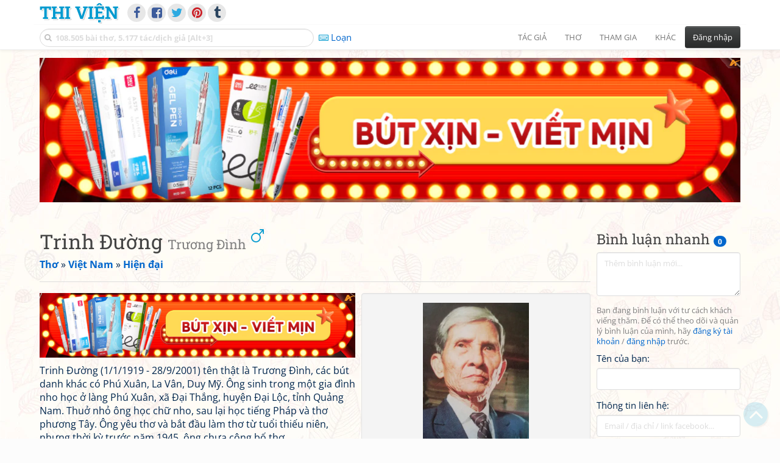

--- FILE ---
content_type: text/html; charset=UTF-8
request_url: https://www.thivien.net/Trinh-%C4%90%C6%B0%E1%BB%9Dng/author-HtPzGlDQf727IdPd4PDW8Q
body_size: 38650
content:
<!DOCTYPE html>
		<html lang="vi">
		<head>
			<meta http-equiv="Content-Type" content="text/html; charset=utf-8" />
			<meta name="description" content="Các bài thơ của tác giả Trinh Đường" />
			<meta name="keywords" content="Thivien,Thi viện,thơ,nhà thơ,Trinh Đường,Trương Đình,thơ Việt Nam" />
			<meta name="viewport" content="width=device-width, initial-scale=1.0, maximum-scale=1.0" />
			<title>Trang thơ Trinh Đường - Trương Đình (4 bài thơ, 11 bài dịch)</title>
			<link rel="alternate" type="application/rss+xml" title="Những bài thơ mới nhất" href="/rss.php?Type=NewestPoems&amp;Count=20" />
			<link rel="alternate" type="application/rss+xml" title="Những tác giả mới nhất" href="/rss.php?Type=NewestAuthors&amp;Count=20" />
			
			<link rel="icon" type="image/png" sizes="192x192" href="/image/favicon/android-icon-192x192.png">
			<link rel="icon" type="image/png" sizes="96x96" href="/image/favicon/favicon-96x96.png">
			<link rel="icon" type="image/png" sizes="32x32" href="/image/favicon/favicon-32x32.png">
			<link rel="icon" type="image/png" sizes="16x16" href="/image/favicon/favicon-16x16.png">
			<link rel="manifest" href="/image/favicon/manifest.json">
			<link rel="apple-touch-icon" sizes="57x57" href="/image/favicon/apple-icon-57x57.png">
			<link rel="apple-touch-icon" sizes="60x60" href="/image/favicon/apple-icon-60x60.png">
			<link rel="apple-touch-icon" sizes="72x72" href="/image/favicon/apple-icon-72x72.png">
			<link rel="apple-touch-icon" sizes="76x76" href="/image/favicon/apple-icon-76x76.png">
			<link rel="apple-touch-icon" sizes="114x114" href="/image/favicon/apple-icon-114x114.png">
			<link rel="apple-touch-icon" sizes="120x120" href="/image/favicon/apple-icon-120x120.png">
			<link rel="apple-touch-icon" sizes="144x144" href="/image/favicon/apple-icon-144x144.png">
			<link rel="apple-touch-icon" sizes="152x152" href="/image/favicon/apple-icon-152x152.png">
			<link rel="apple-touch-icon" sizes="180x180" href="/image/favicon/apple-icon-180x180.png">
			<meta name="msapplication-TileColor" content="#ffffff">
			<meta name="msapplication-TileImage" content="/image/favicon/ms-icon-144x144.png">
			<meta name="theme-color" content="#ffffff">

			<link rel="canonical" href="https://www.thivien.net/Trinh-%C4%90%C6%B0%E1%BB%9Dng/author-HtPzGlDQf727IdPd4PDW8Q" />
			
		<link rel="stylesheet" type="text/css" href="/lib/bootstrap/dist/css/thivien-bootstrap.min.1764140779.css">
		<script type="text/javascript" src="/lib/head.load.min-1.0.3.js"></script>
		<script type="text/javascript">
		var _UrlRewrite = true,
			_UrlBase = "/",
			_UserUID = null,
			_FacebookAppID = "456842347781417",
			_VNTypingMode = 3;

		head.load([{jQ: "https://code.jquery.com/jquery-2.2.4.min.js"}], function() {
			head.load([{BS: "/lib/bootstrap/dist/js/thivien-bootstrap.min.1707985913.js"},
					{TV: "/thivien.1765476353.js"}]);
		});
		head.load(["/lib/bootstrap/dist/css/thivien-bootstrap-theme.min.1764140779.css",
				"https://maxcdn.bootstrapcdn.com/font-awesome/4.7.0/css/font-awesome.min.css"]);
		</script><script async src="https://pagead2.googlesyndication.com/pagead/js/adsbygoogle.js?client=ca-pub-5466764586357052" crossorigin="anonymous"></script><script>
			  (adsbygoogle = window.adsbygoogle || []).push({
				google_ad_client: "ca-pub-5466764586357052",
				enable_page_level_ads: true
			  });
			</script>
			<meta property="fb:app_id" content="456842347781417" />
			<meta property="og:type" content="website" />
			<meta property="og:site_name" content="Thi Viện" />
			<meta property="og:locale" content="vi_VN" />
			<meta property="og:title" content="Trang thơ Trinh Đường - Trương Đình (4 bài thơ, 11 bài dịch)" />
			<meta property="og:image" content="https://www.thivien.net/attachment/YXiOD_nlp1OD5WUOOsKkEQ.1586661184.webp" />
			<meta property="og:url" content="https://www.thivien.net/Trinh-%C4%90%C6%B0%E1%BB%9Dng/author-HtPzGlDQf727IdPd4PDW8Q" />
			<meta property="og:description" content="Các bài thơ của tác giả Trinh Đường" />
				<script type="application/ld+json">{"@context":"http://schema.org/","@graph":[{"@type":"Person","name":"Trinh Đường","nationality":{"@type":"Country","name":"Việt Nam"},"url":"/Trinh-%C4%90%C6%B0%E1%BB%9Dng/author-HtPzGlDQf727IdPd4PDW8Q","alternateName":"Trương Đình","gender":"Male","birthDate":"1919-01-01","deathDate":"2001-09-28","image":"/attachment/YXiOD_nlp1OD5WUOOsKkEQ.1586661184.webp"},{"@type":"CreativeWorkSeries","name":"Thơ Trinh Đường","author":{"@type":"Person","name":"Trinh Đường","url":"/Trinh-%C4%90%C6%B0%E1%BB%9Dng/author-HtPzGlDQf727IdPd4PDW8Q"},"url":"/Trinh-%C4%90%C6%B0%E1%BB%9Dng/author-HtPzGlDQf727IdPd4PDW8Q","dateCreated":"2020-04-12T10:08:55+07:00","datePublished":"2020-04-12T10:08:55+07:00","image":"/attachment/YXiOD_nlp1OD5WUOOsKkEQ.1586661184.webp","thumbnailUrl":"/attachment/YXiOD_nlp1OD5WUOOsKkEQ.1586661184.webp","aggregateRating":{"@type":"AggregateRating","bestRating":5,"ratingValue":4.5714,"ratingCount":7}},{"@type":"BreadcrumbList","itemListElement":[{"@type":"ListItem","position":1,"item":{"@id":"/all-countries.php","name":"Thơ"}},{"@type":"ListItem","position":2,"item":{"@id":"/Vi%E1%BB%87t-Nam/country-2","name":"Việt Nam"}},{"@type":"ListItem","position":3,"item":{"@id":"/search-author.php?Country=2&Age[]=3","name":"Hiện đại"}}]}]}</script><script async src="https://www.googletagmanager.com/gtag/js?id=G-S77X7GFNH7"></script>
		<script>
		window.dataLayer = window.dataLayer || [];
		function gtag(){dataLayer.push(arguments);}
		gtag('js', new Date());
		gtag('config', 'G-S77X7GFNH7');
		</script>
		<link rel="publisher" href="/t%C3%B4n-ti%E1%BB%81n-t%E1%BB%AD/member-ADBSlxVHa_Uhe9IOdOZsEQ" />
		<link rel="up" href="/Vi%E1%BB%87t-Nam/country-2" /></head>
			<body style="background-image: url('/image/bkimg-lib-new.webp')">
	<div id="fb-root"></div>
			<script async defer crossorigin="anonymous" src="https://connect.facebook.net/en_US/sdk.js#xfbml=1&version=v14.0&appId=456842347781417&autoLogAppEvents=1" nonce="nMgBOcNZ"></script>
			<div id="atn-950a4152c2b4aa3ad78bdd6b366cc179" style="position:fixed;right:20px;top:40%;z-index:9999"><script async src="https://ajsc.yodimedia.com/code/9/5/950a4152c2b4aa3ad78bdd6b366cc179.js" crossorigin="anonymous"></script></div><div id="atn-158f3069a435b314a80bdcb024f8e422" style="width:100%"><script async src="https://ajsc.yodimedia.com/code/1/5/158f3069a435b314a80bdcb024f8e422.js" crossorigin="anonymous"></script></div><nav id="HeadBar" class="navbar navbar-default navbar-fixed-top">
			<div id="HB-First" class="container">
				<a class="title navbar-brand nav-menu-head" href="/">Thi Viện</a>
				
				<div id="shareicons">
					<a id="facebook" class="fa fa-facebook share-icon" target="_blank" onclick="ShareOnFacebook()"
						data-toggle="tooltip" data-placement="bottom" title="Chia sẻ trên Facebook"></a>
					<a id="fbpage" class="fa fa-facebook-square share-icon" target="_blank" href="https://www.facebook.com/thivien.net"
						data-toggle="tooltip" data-placement="bottom" title="Trang Thi Viện trên Facebook"></a>
					<a id="twitter" class="fa fa-twitter share-icon" target="_blank" href="https://twitter.com/intent/post?url=https%3A%2F%2Fwww.thivien.net%2FTrinh-%25C4%2590%25C6%25B0%25E1%25BB%259Dng%2Fauthor-HtPzGlDQf727IdPd4PDW8Q"
						data-toggle="tooltip" data-placement="bottom" title="Chia sẻ trên Twitter"></a>
					<a id="pinterest" class="fa fa-pinterest share-icon" target="_blank" href="https://pinterest.com/pin/create/button/?url=https%3A%2F%2Fwww.thivien.net%2FTrinh-%25C4%2590%25C6%25B0%25E1%25BB%259Dng%2Fauthor-HtPzGlDQf727IdPd4PDW8Q"
						data-toggle="tooltip" data-placement="bottom" title="Chia sẻ trên Pinterest"></a>
					<a id="tumblr" class="fa fa-tumblr share-icon" target="_blank" href="https://www.tumblr.com/share/link?url=https%3A%2F%2Fwww.thivien.net%2FTrinh-%25C4%2590%25C6%25B0%25E1%25BB%259Dng%2Fauthor-HtPzGlDQf727IdPd4PDW8Q"
						data-toggle="tooltip" data-placement="bottom" title="Chia sẻ trên Tumblr"></a>
				</div>
					</div>
			
			<div id="HB-Second" class="container">
				<div class="navbar-header">
					<a class="title navbar-brand nav-menu-head reduced-shown" href="/">
						<i class="fa fa-lg fa-home" style="font-size:170%"></i>
					</a>

					<div id="QuickSearch">
						<i id="QSIcon" class="fa fa-search"></i>
						<input id="QSInput" type="text" class="form-control" placeholder="108.505 bài thơ, 5.177 tác/dịch giả [Alt+3]"  accesskey="3" />
						<span id="QSClose" class="close" onclick="QS_OnClose()">×</span>
						<div id="QSChooser" class="popup-window">
							<ul id="QSOptions">
								<li><a href="javascript:void(0)" class="qs-quick-option" onclick="QS_QuickResult('author', 'Name', 0)">Tên tác giả/dịch giả</a>
									<a href="javascript:void(0)" class="qs-full-option" onclick="QS_SearchResult('author', 'Name')"><i class="fa fa-search-plus"></i></a></li>
								<li><a href="javascript:void(0)" class="qs-quick-option" onclick="QS_QuickResult('poem', 'Title', 0)">Tên bài thơ @Tên tác giả</a>
									<a href="javascript:void(0)" class="qs-full-option" onclick="QS_SearchResult('poem', 'Title')"><i class="fa fa-search-plus"></i></a></li>
								<li><a href="javascript:void(0)" class="qs-quick-option" onclick="QS_QuickResult('poem', 'Content', 0)">Nội dung bài thơ @Tên tác giả</a>
									<a href="javascript:void(0)" class="qs-full-option" onclick="QS_SearchResult('poem', 'Content')"><i class="fa fa-search-plus"></i></a></li>
								<li><a href="javascript:void(0)" class="qs-quick-option" onclick="QS_QuickResult('poem-group', 'Title', 0)">Tên nhóm bài thơ @Tên tác giả</a>
									<a href="javascript:void(0)" class="qs-full-option" onclick="QS_SearchResult('poem-group', 'Title')"><i class="fa fa-search-plus"></i></a></li>
								<li><a href="javascript:void(0)" class="qs-quick-option" onclick="QS_QuickResult('forum-topic', 'Title', 0)">Tên chủ đề diễn đàn</a>
									<a href="javascript:void(0)" class="qs-full-option" onclick="QS_SearchResult('forum-topic', 'Title')"><i class="fa fa-search-plus"></i></a></li>
								<li><a href="javascript:void(0)" onclick="QS_UseGoogle()">Tìm với <span style="color:blue">G</span><span style="color:red">o</span><span style="color:#777700">o</span><span style="color:blue">g</span><span style="color:green">l</span><span style="color:red">e</span></a></li>
							</ul>
							<div id="QSResult"></div>
						</div>
					</div>
					
					<span id="VNMode" class="reduced-hidden" onclick="ToggleVNTypingMode()"
						data-toggle="tooltip" data-placement="bottom" title="Chế độ gõ tiếng Việt (đặt mặc định trong Trang cá nhân)">
							<i class="fa fa-icon fa-keyboard-o"></i><span></span>
					</span>

					<button type="button" class="navbar-toggle collapsed" data-toggle="collapse" data-target="#MainMenu"
							style="position:absolute; top:0; right:0; background-color:white">
						<span class="sr-only">Toggle navigation</span>
						<span class="icon-bar"></span>
						<span class="icon-bar"></span>
						<span class="icon-bar"></span>
					</button>
				</div>
				
				<div id="MainMenu" class="navbar-collapse collapse navbar-right">
					<ul class="nav navbar-nav">
						<li class="dropdown">
							<a href="#" class="dropdown-toggle nav-menu-head" data-toggle="dropdown" role="button" aria-expanded="false">Tác giả</a>
							<ul class="dropdown-menu" role="menu">
								<li><a href="/search-author.php">Danh sách tác giả</a></li>
								<li><a href="/search-author.php?Country=2">Tác giả Việt Nam</a></li>
								<li><a href="/search-author.php?Country=3">Tác giả Trung Quốc</a></li>
								<li><a href="/search-author.php?Country=6">Tác giả Nga</a></li>
								<li class="divider"></li>
								<li><a href="/all-countries.php">Danh sách nước</a></li><li><a href="/search-poem-group.php">Danh sách nhóm bài thơ</a></li><li class="divider"></li>
								<li><a href="/add-author.php">Thêm tác giả...</a></li>
							</ul>
						</li>
						
						<li class="dropdown">
							<a href="#" class="dropdown-toggle nav-menu-head" data-toggle="dropdown" role="button" aria-expanded="false">Thơ</a>
							<ul class="dropdown-menu" role="menu">
								<li><a href="/topics.php">Các chuyên mục</a></li>
								<li><a href="/search-poem.php">Tìm thơ...</a></li><li class="divider"></li>
								<li><a href="/search-poem.php?Country=2">Thơ Việt Nam</a></li>
								<li><a href="/search-poem.php?Country=2&amp;Age[]=1">Cổ thi Việt Nam</a></li>
								<li><a href="/search-poem.php?Country=2&amp;Age[]=3">Thơ Việt Nam hiện đại</a></li>
								<li class="divider"></li>
								<li><a href="/search-poem.php?Country=3">Thơ Trung Quốc</a></li>
								<li><a href="/search-poem.php?Country=3&amp;Age[]=11">Đường thi</a></li>
								<li><a href="/search-poem.php?PoemType=9">Thơ Đường luật</a></li>
								<li><a href="/search-poem.php?Country=3&amp;Age[]=12&amp;Age[]=13&amp;PoemType=11">Tống từ</a></li>
								<li class="divider"></li>
								<li><a href="/add-poem--choose-type.php">Thêm bài thơ...</a></li>
							</ul>
						</li>
						
						<li class="dropdown">
							<a href="#" class="dropdown-toggle nav-menu-head" data-toggle="dropdown" role="button" aria-expanded="false">Tham gia</a>
							<ul class="dropdown-menu" role="menu">
								<li><a href="/forum">Diễn đàn</a></li>
								<li><a href="/forum-new-topics.php">Các chủ đề mới</a></li>
								<li><a href="/forum-active-topics.php">Các chủ đề có bài mới</a></li>
								<li><a href="/forum-search.php">Tìm bài viết...</a></li>
								<li class="divider"></li>
								<li><a href="/m-poems">Thơ thành viên</a></li>
								<li><a href="/mp-search-group.php">Danh sách nhóm</a></li>
								<li><a href="/mp-search-poem.php">Danh sách thơ</a></li></ul>
						</li>
						
						<li class="dropdown">
							<a href="#" class="dropdown-toggle nav-menu-head" data-toggle="dropdown" role="button" aria-expanded="false">Khác</a>
							<ul class="dropdown-menu" role="menu">
								<li><a href="/policy.php">Chính sách bảo mật thông tin</a></li>
								<li><a href="/statistics.php">Thống kê</a></li>
								<li><a href="/search-member.php">Danh sách thành viên</a></li>
								<li class="divider"></li>
								<li><a href="https://hvdic.thivien.net/" target="_blank">Từ điển Hán Việt trực tuyến</a></li>
								<li><a href="/VietUni/" target="_blank">Đổi mã font tiếng Việt</a></li>
							</ul>
						</li>
					</ul>
							<button type="button" class="btn btn-default navbar-btn navbar-right" data-toggle="modal" data-keyboard="true" data-target="#LoginDlg">Đăng nhập</button>
							</div>
			</div>
			
			<a id="ScrollToTop" href="javascript:void(0)" onclick="ScrollTo(0)">
				<i class="fa fa-3x fa-angle-up"></i>
			</a>
		</nav>
		<div class="modal fade" tabindex="-1" id="LoginDlg">
			<div class="modal-dialog">
			  <div class="modal-content">
				<div class="modal-header">
				  <button type="button" class="close" data-dismiss="modal" aria-hidden="true">×</button>
				  <h4 class="modal-title">Đăng nhập</h4>
				</div>
				<div class="modal-body">
					<form class="form-horizontal" method="post" action="/login.php">
					  <input type="hidden" value="Login" name="Mode" />
					  <input type="hidden" name="BackAddr" value="/Trinh-%C4%90%C6%B0%E1%BB%9Dng/author-HtPzGlDQf727IdPd4PDW8Q" />
					  <div class="form-group">
						<label class="control-label col-sm-3" for="Login">Tên đăng nhập:</label>
						<div class="col-sm-9">
						  <input type="text" class="form-control input-sm" name="Login" id="Login" placeholder="Tên đăng nhập">
						</div>
					  </div>
					  <div class="form-group">
						<label class="control-label col-sm-3" for="Password">Mật khẩu:</label>
						<div class="col-sm-9">
						  <input type="password" class="form-control input-sm" name="Password" id="Password" placeholder="Mật khẩu">
						</div>
					  </div>
					  <div class="form-group"> 
						<div class="col-sm-offset-3 col-sm-9">
						  <div class="checkbox">
							<label><input type="checkbox" name="RememberMe" id="RememberMe" /> Nhớ đăng nhập</label>
						  </div>
						</div>
					  </div>
					  <div class="form-group">
						<div class="col-sm-offset-3 col-sm-9">
						  <button type="submit" class="btn btn-primary">Đăng nhập</button>
						  <a class="btn btn-default" href="/recoverpsw.php">Quên mật khẩu?</a>
						</div>
					  </div>
					</form>
				</div>
				<div class="modal-footer">	<a class="btn btn-default" href="https://www.thivien.net/notice-view.php?ID=123"><img data-toggle="tooltip" title="Tài khoản Facebook"  src="/image/facebook-logo.png" style="height:16px; vertical-align:top" /> Đăng nhập bằng Facebook</a>		<a class="btn btn-default" href="/register.php">Đăng ký</a>
				</div>
			  </div>
			</div>
		</div>
		<div class="above-page-content container"><div style="text-align: center; padding-bottom: 10px"><div class="adsense-unit" data-ad-unit="banner" data-atn-id="atn-18997733ec258a9fcaf239cc55d53363" data-atn-src="https://ajsc.yodimedia.com/code/1/8/18997733ec258a9fcaf239cc55d53363.js">
				<ins class="adsbygoogle"
						style="display:block"
						data-ad-client="ca-pub-5466764586357052"
						data-ad-slot="2707489529"
						data-ad-format="horizontal,rectangle"
						data-full-width-responsive="true"></ins>
				<script>(adsbygoogle = window.adsbygoogle || []).push({});</script>
			</div></div></div><div class="page-content container"><div class="page-content-right-column">
				<div class="content"><div class="quick-comments-section small">
			<h3>Bình luận nhanh <span class="badge">0</span></h3>		<div class="quick-comment-form">
			<div>
				<input type="hidden" class="content-type" value="5">
				<input type="hidden" class="content-id" value="4444">
				<input type="hidden" class="target-url" value="/Trinh-%C4%90%C6%B0%E1%BB%9Dng/author-HtPzGlDQf727IdPd4PDW8Q">
				
				<div class="form-group">
					<textarea class="form-control comment-content" rows="3" placeholder="Thêm bình luận mới..." required style="width: 100%"></textarea>
				</div>
				
															<p class="text-muted" style="margin-top: 10px; font-size: 85%;">
							Bạn đang bình luận với tư cách khách viếng thăm. Để có thể theo dõi và quản lý bình luận của mình, hãy
							<a href="/register.php">đăng ký tài khoản</a> / <a href="#" data-toggle="modal" data-target="#LoginDlg">đăng nhập</a> trước.
						</p>

						<div class="form-group">
							<label>Tên của bạn:</label>
							<input type="text" class="form-control guest-name" required maxlength="100" style="width: 100%">
						</div>

						<div class="form-group">
							<label>Thông tin liên hệ:</label>
							<input type="text" class="form-control guest-contact" placeholder="Email / địa chỉ / link facebook..." required maxlength="256" style="width: 100%">
						</div>

						<div class="shown-on-action" style="display: none;">
							<div class="form-group captcha-container">
								<label>Xác nhận bạn không phải người máy:</label>
								<div class="g-recaptcha" data-sitekey="6LfU-ygTAAAAAKuRmEjaXZU6JOycycrSXV8V04-6"></div>
							</div>
						</div>
										
					<button type="button" class="btn btn-sm btn-primary submit-btn">Gửi bình luận</button>
							</div>
		</div>
		
				<script src="https://www.google.com/recaptcha/api.js?hl=vi" async defer></script>
		
		<script>
		head.ready("TV", function() {
			// Prefill guest name from localStorage if available
			try {
				var savedGuestName = localStorage.getItem('quickCommentGuestName');
				if (savedGuestName) {
					var nameInput = $('.quick-comment-form .guest-name');
					if (nameInput.length && !nameInput.val()) nameInput.val(savedGuestName);
				}
			} catch(e) {}

			$('.quick-comment-form .comment-content').on('input', function() {
				const div = $('.quick-comment-form .shown-on-action');
				if (!div.is(':visible')) div.slideDown('fast');
			});

			$('.quick-comment-form .submit-btn').click(function() {
				OnSubmitQuickComment(this, true);
			});
		});
		</script>

		<div class="adsense-unit" data-ad-unit="shortcol" data-atn-id="atn-6ecbdd6ec859d284dc13885a37ce8d81" data-atn-src="https://ajsc.yodimedia.com/code/6/e/6ecbdd6ec859d284dc13885a37ce8d81.js">
				<ins class="adsbygoogle"
						style="display:block"
						data-ad-client="ca-pub-5466764586357052"
						data-ad-slot="4323823526"
						data-ad-format="rectangle,horizontal"
						data-full-width-responsive="true"></ins>
				<script>(adsbygoogle = window.adsbygoogle || []).push({});</script>
			</div><p></p></div></div>
			</div><div class="page-content-main">
		<div class="sticky-top">		<header class="page-header">
						<h1>Trinh Đường <small>Trương Đình</small> <sup data-toggle="tooltip" data-placement="bottom" title="Tác giả nam"><i class="fa fa-mars"></i></sup></h1><p class="breadcrum"><a href="/all-countries.php" title="111 nước"><b>Thơ</b></a> » <a href="/Vi%E1%BB%87t-Nam/country-2" title="2331 tác giả"><b>Việt Nam</b></a> » <a href="/search-author.php?Country=2&amp;Age[]=3" title="1508 tác giả"><b>Hiện đại</b></a></p>		</header>
					<div class="summary-pane">
	<div class="summary-section"><div id="attCarousel3" class="carousel slide carousel-fade attachment-carousel" data-ride="carousel" data-interval="false"><div class="carousel-inner" style="height:250px"><div class="item active" style="height:100%"><div id="item0" class="attachment-content" data-lazy-load="0" style="width:100%; height:100%"><img class="img-responsive" alt="Ảnh đính kèm" src="/attachment/YXiOD_nlp1OD5WUOOsKkEQ.1586661184.webp" loading="lazy" /></div><div class="carousel-caption small">Chân dung <i class="fa fa-external-link-square"></i>
					</div>
				</div></div>
			</div>
			
			<script type="text/javascript">
			var attCarousel3Inf = [{"uid":"YXiOD_nlp1OD5WUOOsKkEQ","post_type":"5","mime_major":"image","mime_minor":"webp","name":"4444","desc":"Ch\u00e2n dung","post_date":"13\/04\/2020 10:13","poster_id":"152192","poster_name":"t\u00f4n ti\u1ec1n t\u1eed","poster_url":"\/t%C3%B4n-ti%E1%BB%81n-t%E1%BB%AD\/member-ADBSlxVHa_Uhe9IOdOZsEQ","external":false,"embed":"<img class=\"img-responsive\" alt=\"\u1ea2nh \u0111\u00ednh k\u00e8m\" src=\"\/attachment\/YXiOD_nlp1OD5WUOOsKkEQ.1586661184.webp\" loading=\"lazy\" \/>","url":"\/attachment\/YXiOD_nlp1OD5WUOOsKkEQ.1586661184.webp"}];
			head.ready(function() {
				setupPlyr();
				var crs = $("#attCarousel3");
				staticAttachmentCarousel(5, 4444, "attCarousel3", attCarousel3Inf);
			});
			</script><div class="rating-full"><span class="rating-stars rating-class-5" data-score="4.5714"><i class="star-icon star-half" onclick="SendRating(this,5,'HtPzGlDQf727IdPd4PDW8Q',5)" data-toggle="tooltip" title="Tuyệt vời">☆</i><i class="star-icon star-full" onclick="SendRating(this,5,'HtPzGlDQf727IdPd4PDW8Q',4)" data-toggle="tooltip" title="Hay">☆</i><i class="star-icon star-full" onclick="SendRating(this,5,'HtPzGlDQf727IdPd4PDW8Q',3)" data-toggle="tooltip" title="Bình thường">☆</i><i class="star-icon star-full" onclick="SendRating(this,5,'HtPzGlDQf727IdPd4PDW8Q',2)" data-toggle="tooltip" title="Không hay">☆</i><i class="star-icon star-full" onclick="SendRating(this,5,'HtPzGlDQf727IdPd4PDW8Q',1)" data-toggle="tooltip" title="Tồi">☆</i></span> <span class="rating-status-avg"><span class="count">7</span><span class="avg-value">4.57</span></span></div>Nước: <a href="/Vi%E1%BB%87t-Nam/country-2">Việt Nam</a> (<a href="/search-author.php?Country=2&amp;Age[]=3">Hiện đại</a>)<br/><span class="badge">4</span> bài thơ, <span class="badge">11</span> bài dịch<br/></div><div class="summary-section">
		<ul><li><i class="fa fa-icon fa-comments"></i> <a href="javascript:void(0)" data-toggle="modal" data-keyboard="true" data-target="#LoginDlg">Bình luận</a></li></ul>
	</div><div class="summary-section"><h4 class="ShowHideBlockTitle" onclick="ShowHideOnClick(this, '#ShowHide4_cnt')">
				<i class="sh-btn fa fa-minus-circle"></i> Bài dịch đọc nhiều nhất</h4>
			<div id="ShowHide4_cnt" style="display:block; padding-bottom:10px">- <a href="/B%E1%BA%A3n-d%E1%BB%8Bch-c%E1%BB%A7a-Trinh-%C4%90%C6%B0%E1%BB%9Dng/reply-W5BvFNYXuu9DUPIAGAhWfQ">Tạp cảm</a><br/>- <a href="/B%E1%BA%A3n-d%E1%BB%8Bch-c%E1%BB%A7a-Thu%E1%BB%B5-%E1%BB%A8ng-Trinh-%C4%90%C6%B0%E1%BB%9Dng/reply-gj_Ja-LyUOD4XWkfzZ1Sig">Hai chiếc khăn tay</a><br/>- <a href="/B%E1%BA%A3n-d%E1%BB%8Bch-c%E1%BB%A7a-Trinh-%C4%90%C6%B0%E1%BB%9Dng/reply-9hqXIrc9tGYtvh6DBJShlA">Chiến thành nam</a><br/>- <a href="/B%E1%BA%A3n-d%E1%BB%8Bch-c%E1%BB%A7a-Trinh-%C4%90%C6%B0%E1%BB%9Dng/reply-kEOUHxTOtQcjjDcDrpw0ZQ">Đắc xá đệ tiêu tức (Loạn hậu thuỳ quy đắc)</a><br/>- <a href="/B%E1%BA%A3n-d%E1%BB%8Bch-c%E1%BB%A7a-Trinh-%C4%90%C6%B0%E1%BB%9Dng/reply-5Ye59YndfPKE3yZXe3iSpQ">Tụng giá hoàn kinh sư</a></div><h4 class="ShowHideBlockTitle" onclick="ShowHideOnClick(this, '#ShowHide5_cnt')">
				<i class="sh-btn fa fa-minus-circle"></i> Tác giả cùng thời kỳ</h4>
			<div id="ShowHide5_cnt" style="display:block; padding-bottom:10px">- <a href="/Huy-C%E1%BA%ADn/author-ij6KVOw8Gx-x4Do3SXKIsQ">Huy Cận</a> <span class="gray">(410 bài)</span><br/>- <a href="/Anh-Th%C6%A1/author-vycUl0rVqUxRMYNsL-X7LA">Anh Thơ</a> <span class="gray">(112 bài)</span><br/>- <a href="/H%E1%BB%93-Dz%E1%BA%BFnh/author-jFHhOcMxRY95fJijqFdWKw">Hồ Dzếnh</a> <span class="gray">(70 bài)</span><br/>- <a href="/B%E1%BA%A3o-%C4%90%E1%BB%8Bnh-Giang/author-87Fo8-Wwu69AqtG_b1cMBw">Bảo Định Giang</a> <span class="gray">(51 bài)</span><br/>- <a href="/Lam-Giang/author-7M4Fe8cLDWEI5eYDjDjRDw">Lam Giang</a> <span class="gray">(2 bài)</span></div></div><div class="small summary-section gray">
	Tạo bởi <a href="/t%C3%B4n-ti%E1%BB%81n-t%E1%BB%AD/member-ADBSlxVHa_Uhe9IOdOZsEQ">tôn tiền tử</a>
	vào 13/04/2020 10:08</div></div><div class="summary-pane-complement"><div style="text-align: center; padding-bottom: 10px"><div class="adsense-unit" data-ad-unit="bigrect" data-atn-id="atn-18997733ec258a9fcaf239cc55d53363" data-atn-src="https://ajsc.yodimedia.com/code/1/8/18997733ec258a9fcaf239cc55d53363.js">
				<ins class="adsbygoogle"
						style="display:block"
						data-ad-client="ca-pub-5466764586357052"
						data-ad-slot="4365411601"
						data-ad-format="rectangle,horizontal"
						data-full-width-responsive="true"></ins>
				<script>(adsbygoogle = window.adsbygoogle || []).push({});</script>
			</div></div></div><div class="shortened-content">
			<div class="full-content" style="display: none;">Trinh Đường &#40;1/1/1919 - 28/9/2001&#41; tên thật là Trương Đình, các bút danh khác có Phú Xuân, La Vân, Duy Mỹ. Ông sinh trong một gia đình nho học ở làng Phú Xuân, xã Đại Thắng, huyện Đại Lộc, tỉnh Quảng Nam. Thuở nhỏ ông học chữ nho, sau lại học tiếng Pháp và thơ phương Tây. Ông yêu thơ và bắt đầu làm thơ từ tuổi thiếu niên, nhưng thời kỳ trước năm 1945, ông chưa công bố thơ.<br/><br/>Trong thời kỳ Cách mạng, ông làm thư ký Đoàn văn hoá kháng chiến tỉnh Quảng Nam - Đà Nẵng &#40;1946&#41;. Năm 1947-1954, ông là uỷ viên Ban chấp hành chi hội văn nghệ Liên khu V, phân hội trưởng phân hội văn nghệ Quảng Nam. Trong thời gian này, ông sáng tác nhiều thơ văn phục vụ cách mạng. Bài thơ đầu tiên của ông được nhiều người biết đến là bài <i>Hồi ký đầu thu</i>. Sau hoà bình, ông tập kết ra Bắc. Từ đó, ông lần lượt công tác ở các cơ quan thuộc Hội Nhà văn Việt Nam, viết sung sức và ông lần lượt cho xuất bản nhiều tập thơ: <i>Hoa gạo</i>, <i>Hạt giống</i>, <i>Thuỷ triều</i>, <i>Bạch Đằng tráng khúc</i>, <i>Về Thanh</i>. Ông nghỉ hưu năm 1981, qua đời tại Hà Nội năm 2001.<br/><br/>Tác phẩm:<br/>- <i>Hoa gạo</i> &#40;NXB Văn học, 1960&#41;<br/>- <i>Hạt giống</i> &#40;NXB Văn học, 1966&#41;<br/>- <i>Thuỷ triều</i> &#40;NXB Văn học, 1973&#41;<br/>- <i>Bạch Đằng tráng khúc</i> &#40;trường ca, Sở Văn hoá Hồng Quảng, 1963&#41;<br/>- <i>Về Thanh</i> &#40;Sở Văn hoá Thanh Hoá, 1974&#41;<br/>- <i>Giao mùa</i> &#40;NXB Hội Nhà văn, 1982&#41;<br/>- <i>Quán trọ</i> &#40;NXB Lao động, 1991&#41;<br/>- <i>Hội hoá trang</i> &#40;NXB Thanh niên, 1992&#41;<br/>- <i>Hành trình</i> &#40;thơ, NXB Thanh niên, 1995&#41;<br/>- <i>Trò chơi phù thế</i> &#40;NXB Thanh niên, 1997&#41;<br/>- <i>Cà Mau</i> &#40;trường ca, NXB Thanh niên, 1997<br/>- <i>Điện Biên Phủ trên không</i> &#40;trường ca, NXB Đà Nẵng, 1997&#41;<br/>- <i>Thơ Trinh Đường</i> &#40;thơ với tuổi thơ, NXB Kim Đồng, 2001&#41;<br/>- <i>Tuyển tập thơ Trinh Đường</i> &#40;Thanh Quế tuyển tập chọn và giới thiệu, NXB Đà Nẵng, 2001&#41;</div>
			<div class="short-content">Trinh Đường &#40;1/1/1919 - 28/9/2001&#41; tên thật là Trương Đình, các bút danh khác có Phú Xuân, La Vân, Duy Mỹ. Ông sinh trong một gia đình nho học ở làng Phú Xuân, xã Đại Thắng, huyện Đại Lộc, tỉnh Quảng Nam. Thuở nhỏ ông học chữ nho, sau lại học tiếng Pháp và thơ phương Tây. Ông yêu thơ và bắt đầu làm thơ từ tuổi thiếu niên, nhưng thời kỳ trước năm 1945, ông chưa công bố thơ.<br/><br/>Trong thời kỳ Cách mạng, ông làm thư ký Đoàn văn hoá kháng chiến tỉnh Quảng Nam - Đà Nẵng &#40;1946&#41;. Năm 1947-1954, ông là uỷ viên Ban chấp hành chi hội văn nghệ Liên khu V, phân hội trưởng phân hội văn nghệ Quảng Nam. Trong thời gian này, ông sáng tác nhiều thơ văn phục vụ cách mạng. Bài thơ đầu tiên của ông được nhiều người biết đến là bài <i>Hồi ký đầu thu</i>. Sau hoà bình, ông tập kết ra Bắc. Từ đó, ông lần lượt công… <i class="fa fa-plus-square" style="cursor: pointer;" title="Xem thêm..." onclick="ExpandShortenedContent(event)"></i></div>
		</div><p>&nbsp;</p><div class="poem-group-list"><ol><li><a href="/Trinh-%C4%90%C6%B0%E1%BB%9Dng/B%E1%BA%ADn/poem-TilwWZfasI80W5A-avl_yg">Bận</a></li><li><a href="/Trinh-%C4%90%C6%B0%E1%BB%9Dng/G%E1%BA%B7p-l%E1%BA%A1i-b%E1%BA%A1n-c%C5%A9/poem-iY_VUQiMTLzN7DkLjwozaA">Gặp lại bạn cũ</a> <span class="icon_new" data-toggle="tooltip" title="Bài thơ mới"></span></li><li><a href="/Trinh-%C4%90%C6%B0%E1%BB%9Dng/S%C3%B4ng-tr%C4%83ng/poem-RjuUX_5n0_ze7w4UNTZ3rg">Sông trăng</a></li><li><a href="/Trinh-%C4%90%C6%B0%E1%BB%9Dng/Tr%E1%BA%A3-l%E1%BB%9Di-th%C6%B0-b%E1%BA%A1n-%E1%BB%9F-mi%E1%BB%81n-Nam/poem-92sGguWZuMvdodw18ygw_g">Trả lời thư bạn ở miền Nam</a></li></ol></div><h4 class="poem-group-title super-group">
				<a href="/search-poem-group.php?GroupType=2">Tuyển tập chung</a>
				<i class="fa fa-minus-circle collapse-btn"></i>
			</h4>
			<div class="poem-group-list"><h4 class="poem-group-title">
					<i class="fa fa-angle-double-right"></i>
					<a href="/collections/Th%C6%A1-Vi%E1%BB%87t-Nam-1945-1985-1985/group-KaNYnp6h8Ls8wIrr_KmiIw">Thơ Việt Nam 1945-1985 (1985)</a> <i class="fa fa-hilight fa-check-circle-o" data-toggle="tooltip" title="Nhóm đã có đầy đủ thơ"></i>
					<i class="fa fa-minus-circle collapse-btn"></i>
				</h4><ol><li><a href="/Trinh-%C4%90%C6%B0%E1%BB%9Dng/Tr%E1%BA%A3-l%E1%BB%9Di-th%C6%B0-b%E1%BA%A1n-%E1%BB%9F-mi%E1%BB%81n-Nam/poem-92sGguWZuMvdodw18ygw_g">Trả lời thư bạn ở miền Nam</a></li></ol></div><h4 class="poem-group-title super-group">
				<a href="/search-poem-reply.php?TransAuthor=HtPzGlDQf727IdPd4PDW8Q">Thơ dịch tác giả khác</a>
				<i class="fa fa-minus-circle collapse-btn"></i>
			</h4>
			<div class="poem-group-list"><h4 class="poem-group-title">
					<a href="/%C4%90%E1%BB%97-Ph%E1%BB%A7/author-Se3x2jWTezvoDpkpSU9qjg">Đỗ Phủ</a>
					<span class="gray">(<a href="/Trung-Qu%E1%BB%91c/country-3">Trung Quốc</a>)</span> <i class="fa fa-minus-circle collapse-btn"></i>
				</h4>
				<div class="poem-group-list"><ol><h4 class="poem-group-title"><i class="fa fa-angle-double-right"></i> <a href="/%C4%90%E1%BB%97-Ph%E1%BB%A7/L%C6%B0u-vong-l%C3%A0m-quan-756-759/group-D0cSoCBwb5VgaRiYzjMgdQ">Lưu vong làm quan (756-759)</a> <i class="fa fa-minus-circle collapse-btn"></i>
		</h4>
		<div class="poem-group-list"><ol><li><a href="/B%E1%BA%A3n-d%E1%BB%8Bch-c%E1%BB%A7a-Trinh-%C4%90%C6%B0%E1%BB%9Dng/reply-kEOUHxTOtQcjjDcDrpw0ZQ">Đắc xá đệ tiêu tức (Loạn hậu thuỳ quy đắc)</a><div class="bubble-comment" data-toggle="tooltip" title="Có 8 trả lời">8</div></li><li><a href="/B%E1%BA%A3n-d%E1%BB%8Bch-c%E1%BB%A7a-Trinh-%C4%90%C6%B0%E1%BB%9Dng/reply-2I9y5jbo9Rg-qmkYtm0C5Q">Tống viễn</a><div class="bubble-comment" data-toggle="tooltip" title="Có 13 trả lời">13</div></li></ol></div><h4 class="poem-group-title"><i class="fa fa-angle-double-right"></i> <a href="/%C4%90%E1%BB%97-Ph%E1%BB%A7/Phi%C3%AAu-b%E1%BA%A1c-t%C3%A2y-nam-760-770/group-ka14g6eudSWc8vsbQE81DQ">Phiêu bạc tây nam (760-770)</a> <i class="fa fa-minus-circle collapse-btn"></i>
		</h4>
		<div class="poem-group-list"><ol><li><a href="/B%E1%BA%A3n-d%E1%BB%8Bch-c%E1%BB%A7a-Trinh-%C4%90%C6%B0%E1%BB%9Dng/reply-gxIo8MENZTdUGNh0xSsyGg">Phát Lãng Trung</a><div class="bubble-comment" data-toggle="tooltip" title="Có 5 trả lời">5</div></li><li><a href="/B%E1%BA%A3n-d%E1%BB%8Bch-c%E1%BB%A7a-Trinh-%C4%90%C6%B0%E1%BB%9Dng/reply-WS4wNUJlHjbrkm9I0Rel8g">Quang Lộc bản hành</a><div class="bubble-comment" data-toggle="tooltip" title="Có 5 trả lời">5</div></li></ol></div></ol></div><h4 class="poem-group-title">
					<a href="/L%E1%BB%A5c-Du/author-6xOAUbKdWiBr-eAAn9zXQQ">Lục Du</a>
					<span class="gray">(<a href="/Trung-Qu%E1%BB%91c/country-3">Trung Quốc</a>)</span> <i class="fa fa-minus-circle collapse-btn"></i>
				</h4>
				<div class="poem-group-list"><ol><h4 class="poem-group-title"><i class="fa fa-angle-double-right"></i> <a href="/L%E1%BB%A5c-Du/Thi/group-H5_NkiDBf41a3Fb6VuboJQ">Thi</a> <i class="fa fa-minus-circle collapse-btn"></i>
		</h4>
		<div class="poem-group-list"><ol><li><a href="/B%E1%BA%A3n-d%E1%BB%8Bch-c%E1%BB%A7a-Trinh-%C4%90%C6%B0%E1%BB%9Dng/reply-bdWFNAdJEWdWISaJAWd27g">Bi thu</a><div class="bubble-comment" data-toggle="tooltip" title="Có 2 trả lời">2</div></li><li><a href="/B%E1%BA%A3n-d%E1%BB%8Bch-c%E1%BB%A7a-Trinh-%C4%90%C6%B0%E1%BB%9Dng/reply-9hqXIrc9tGYtvh6DBJShlA">Chiến thành nam</a><div class="bubble-comment" data-toggle="tooltip" title="Có 1 trả lời">1</div></li><li><a href="/B%E1%BA%A3n-d%E1%BB%8Bch-c%E1%BB%A7a-Trinh-%C4%90%C6%B0%E1%BB%9Dng/reply-TpJuMAvtOps-hYA5Cq25ng">Kịch thử</a><div class="bubble-comment" data-toggle="tooltip" title="Có 1 trả lời">1</div></li><li><a href="/B%E1%BA%A3n-d%E1%BB%8Bch-c%E1%BB%A7a-Trinh-%C4%90%C6%B0%E1%BB%9Dng/reply-W5BvFNYXuu9DUPIAGAhWfQ">Tạp cảm</a><div class="bubble-comment" data-toggle="tooltip" title="Có 2 trả lời">2</div></li></ol></div></ol></div><h4 class="poem-group-title">
					<a href="/Mirzo-Tursunzade/author-lj5asSrG_i2qz6A48FIfig">Mirzo Tursunzade</a>
					<span class="gray">(<a href="/Tajikistan/country-112">Tajikistan</a>)</span> <i class="fa fa-minus-circle collapse-btn"></i>
				</h4>
				<div class="poem-group-list"><ol><li><a href="/B%E1%BA%A3n-d%E1%BB%8Bch-c%E1%BB%A7a-Thu%E1%BB%B5-%E1%BB%A8ng-Trinh-%C4%90%C6%B0%E1%BB%9Dng/reply-gj_Ja-LyUOD4XWkfzZ1Sig">Hai chiếc khăn tay</a><div class="bubble-comment" data-toggle="tooltip" title="Có 1 trả lời">1</div></li></ol></div><h4 class="poem-group-title">
					<a href="/Tr%E1%BA%A7n-Quang-Kh%E1%BA%A3i/author-X3Oume1_mYQvTGcgMAhydQ">Trần Quang Khải</a>
					<span class="gray">(<a href="/Vi%E1%BB%87t-Nam/country-2">Việt Nam</a>)</span> <i class="fa fa-minus-circle collapse-btn"></i>
				</h4>
				<div class="poem-group-list"><ol><li><a href="/B%E1%BA%A3n-d%E1%BB%8Bch-c%E1%BB%A7a-Trinh-%C4%90%C6%B0%E1%BB%9Dng/reply-5Ye59YndfPKE3yZXe3iSpQ">Tụng giá hoàn kinh sư</a><div class="bubble-comment" data-toggle="tooltip" title="Có 10 trả lời">10</div></li></ol></div><h4 class="poem-group-title">
					<a href="/V%C5%A9-C%E1%BB%91/author-BZC85-RUde1Ny-Bhs-zr-A">Vũ Cố</a>
					<span class="gray">(<a href="/Vi%E1%BB%87t-Nam/country-2">Việt Nam</a>)</span> <i class="fa fa-minus-circle collapse-btn"></i>
				</h4>
				<div class="poem-group-list"><ol><li><a href="/B%E1%BA%A3n-d%E1%BB%8Bch-c%E1%BB%A7a-Trinh-%C4%90%C6%B0%E1%BB%9Dng/reply-23rIYuzz-Wn4NljV4gd8DQ">Nông gia</a><div class="bubble-comment" data-toggle="tooltip" title="Có 2 trả lời">2</div></li></ol></div></div><p>&nbsp;</p>			<div class="clearfix"></div>
				</div>
			</div>
		</div><div id="footer" class="container"><div style="text-align: center; padding-top: 10px; padding-bottom: 10px"><div class="adsense-unit" data-ad-unit="banner" data-atn-id="atn-18997733ec258a9fcaf239cc55d53363" data-atn-src="https://ajsc.yodimedia.com/code/1/8/18997733ec258a9fcaf239cc55d53363.js">
				<ins class="adsbygoogle"
						style="display:block"
						data-ad-client="ca-pub-5466764586357052"
						data-ad-slot="2707489529"
						data-ad-format="horizontal,rectangle"
						data-full-width-responsive="true"></ins>
				<script>(adsbygoogle = window.adsbygoogle || []).push({});</script>
			</div></div><p id="bottom-bar" class="small">&copy; 2004-2025 Vanachi<a href="/rss-info.php" style="float:right"><i class="fa fa-icon fa-rss-square"></i>RSS</a></p></div><script type='text/javascript'>
		gtag('event', 'thivien', {logged_in: "no", device_type: "pc", section: "Library"});
		</script></body>
		</html>

--- FILE ---
content_type: text/html; charset=utf-8
request_url: https://www.google.com/recaptcha/api2/anchor?ar=1&k=6LfU-ygTAAAAAKuRmEjaXZU6JOycycrSXV8V04-6&co=aHR0cHM6Ly93d3cudGhpdmllbi5uZXQ6NDQz&hl=vi&v=7gg7H51Q-naNfhmCP3_R47ho&size=normal&anchor-ms=20000&execute-ms=15000&cb=ba00oluh62gg
body_size: 48666
content:
<!DOCTYPE HTML><html dir="ltr" lang="vi"><head><meta http-equiv="Content-Type" content="text/html; charset=UTF-8">
<meta http-equiv="X-UA-Compatible" content="IE=edge">
<title>reCAPTCHA</title>
<style type="text/css">
/* cyrillic-ext */
@font-face {
  font-family: 'Roboto';
  font-style: normal;
  font-weight: 400;
  font-stretch: 100%;
  src: url(//fonts.gstatic.com/s/roboto/v48/KFO7CnqEu92Fr1ME7kSn66aGLdTylUAMa3GUBHMdazTgWw.woff2) format('woff2');
  unicode-range: U+0460-052F, U+1C80-1C8A, U+20B4, U+2DE0-2DFF, U+A640-A69F, U+FE2E-FE2F;
}
/* cyrillic */
@font-face {
  font-family: 'Roboto';
  font-style: normal;
  font-weight: 400;
  font-stretch: 100%;
  src: url(//fonts.gstatic.com/s/roboto/v48/KFO7CnqEu92Fr1ME7kSn66aGLdTylUAMa3iUBHMdazTgWw.woff2) format('woff2');
  unicode-range: U+0301, U+0400-045F, U+0490-0491, U+04B0-04B1, U+2116;
}
/* greek-ext */
@font-face {
  font-family: 'Roboto';
  font-style: normal;
  font-weight: 400;
  font-stretch: 100%;
  src: url(//fonts.gstatic.com/s/roboto/v48/KFO7CnqEu92Fr1ME7kSn66aGLdTylUAMa3CUBHMdazTgWw.woff2) format('woff2');
  unicode-range: U+1F00-1FFF;
}
/* greek */
@font-face {
  font-family: 'Roboto';
  font-style: normal;
  font-weight: 400;
  font-stretch: 100%;
  src: url(//fonts.gstatic.com/s/roboto/v48/KFO7CnqEu92Fr1ME7kSn66aGLdTylUAMa3-UBHMdazTgWw.woff2) format('woff2');
  unicode-range: U+0370-0377, U+037A-037F, U+0384-038A, U+038C, U+038E-03A1, U+03A3-03FF;
}
/* math */
@font-face {
  font-family: 'Roboto';
  font-style: normal;
  font-weight: 400;
  font-stretch: 100%;
  src: url(//fonts.gstatic.com/s/roboto/v48/KFO7CnqEu92Fr1ME7kSn66aGLdTylUAMawCUBHMdazTgWw.woff2) format('woff2');
  unicode-range: U+0302-0303, U+0305, U+0307-0308, U+0310, U+0312, U+0315, U+031A, U+0326-0327, U+032C, U+032F-0330, U+0332-0333, U+0338, U+033A, U+0346, U+034D, U+0391-03A1, U+03A3-03A9, U+03B1-03C9, U+03D1, U+03D5-03D6, U+03F0-03F1, U+03F4-03F5, U+2016-2017, U+2034-2038, U+203C, U+2040, U+2043, U+2047, U+2050, U+2057, U+205F, U+2070-2071, U+2074-208E, U+2090-209C, U+20D0-20DC, U+20E1, U+20E5-20EF, U+2100-2112, U+2114-2115, U+2117-2121, U+2123-214F, U+2190, U+2192, U+2194-21AE, U+21B0-21E5, U+21F1-21F2, U+21F4-2211, U+2213-2214, U+2216-22FF, U+2308-230B, U+2310, U+2319, U+231C-2321, U+2336-237A, U+237C, U+2395, U+239B-23B7, U+23D0, U+23DC-23E1, U+2474-2475, U+25AF, U+25B3, U+25B7, U+25BD, U+25C1, U+25CA, U+25CC, U+25FB, U+266D-266F, U+27C0-27FF, U+2900-2AFF, U+2B0E-2B11, U+2B30-2B4C, U+2BFE, U+3030, U+FF5B, U+FF5D, U+1D400-1D7FF, U+1EE00-1EEFF;
}
/* symbols */
@font-face {
  font-family: 'Roboto';
  font-style: normal;
  font-weight: 400;
  font-stretch: 100%;
  src: url(//fonts.gstatic.com/s/roboto/v48/KFO7CnqEu92Fr1ME7kSn66aGLdTylUAMaxKUBHMdazTgWw.woff2) format('woff2');
  unicode-range: U+0001-000C, U+000E-001F, U+007F-009F, U+20DD-20E0, U+20E2-20E4, U+2150-218F, U+2190, U+2192, U+2194-2199, U+21AF, U+21E6-21F0, U+21F3, U+2218-2219, U+2299, U+22C4-22C6, U+2300-243F, U+2440-244A, U+2460-24FF, U+25A0-27BF, U+2800-28FF, U+2921-2922, U+2981, U+29BF, U+29EB, U+2B00-2BFF, U+4DC0-4DFF, U+FFF9-FFFB, U+10140-1018E, U+10190-1019C, U+101A0, U+101D0-101FD, U+102E0-102FB, U+10E60-10E7E, U+1D2C0-1D2D3, U+1D2E0-1D37F, U+1F000-1F0FF, U+1F100-1F1AD, U+1F1E6-1F1FF, U+1F30D-1F30F, U+1F315, U+1F31C, U+1F31E, U+1F320-1F32C, U+1F336, U+1F378, U+1F37D, U+1F382, U+1F393-1F39F, U+1F3A7-1F3A8, U+1F3AC-1F3AF, U+1F3C2, U+1F3C4-1F3C6, U+1F3CA-1F3CE, U+1F3D4-1F3E0, U+1F3ED, U+1F3F1-1F3F3, U+1F3F5-1F3F7, U+1F408, U+1F415, U+1F41F, U+1F426, U+1F43F, U+1F441-1F442, U+1F444, U+1F446-1F449, U+1F44C-1F44E, U+1F453, U+1F46A, U+1F47D, U+1F4A3, U+1F4B0, U+1F4B3, U+1F4B9, U+1F4BB, U+1F4BF, U+1F4C8-1F4CB, U+1F4D6, U+1F4DA, U+1F4DF, U+1F4E3-1F4E6, U+1F4EA-1F4ED, U+1F4F7, U+1F4F9-1F4FB, U+1F4FD-1F4FE, U+1F503, U+1F507-1F50B, U+1F50D, U+1F512-1F513, U+1F53E-1F54A, U+1F54F-1F5FA, U+1F610, U+1F650-1F67F, U+1F687, U+1F68D, U+1F691, U+1F694, U+1F698, U+1F6AD, U+1F6B2, U+1F6B9-1F6BA, U+1F6BC, U+1F6C6-1F6CF, U+1F6D3-1F6D7, U+1F6E0-1F6EA, U+1F6F0-1F6F3, U+1F6F7-1F6FC, U+1F700-1F7FF, U+1F800-1F80B, U+1F810-1F847, U+1F850-1F859, U+1F860-1F887, U+1F890-1F8AD, U+1F8B0-1F8BB, U+1F8C0-1F8C1, U+1F900-1F90B, U+1F93B, U+1F946, U+1F984, U+1F996, U+1F9E9, U+1FA00-1FA6F, U+1FA70-1FA7C, U+1FA80-1FA89, U+1FA8F-1FAC6, U+1FACE-1FADC, U+1FADF-1FAE9, U+1FAF0-1FAF8, U+1FB00-1FBFF;
}
/* vietnamese */
@font-face {
  font-family: 'Roboto';
  font-style: normal;
  font-weight: 400;
  font-stretch: 100%;
  src: url(//fonts.gstatic.com/s/roboto/v48/KFO7CnqEu92Fr1ME7kSn66aGLdTylUAMa3OUBHMdazTgWw.woff2) format('woff2');
  unicode-range: U+0102-0103, U+0110-0111, U+0128-0129, U+0168-0169, U+01A0-01A1, U+01AF-01B0, U+0300-0301, U+0303-0304, U+0308-0309, U+0323, U+0329, U+1EA0-1EF9, U+20AB;
}
/* latin-ext */
@font-face {
  font-family: 'Roboto';
  font-style: normal;
  font-weight: 400;
  font-stretch: 100%;
  src: url(//fonts.gstatic.com/s/roboto/v48/KFO7CnqEu92Fr1ME7kSn66aGLdTylUAMa3KUBHMdazTgWw.woff2) format('woff2');
  unicode-range: U+0100-02BA, U+02BD-02C5, U+02C7-02CC, U+02CE-02D7, U+02DD-02FF, U+0304, U+0308, U+0329, U+1D00-1DBF, U+1E00-1E9F, U+1EF2-1EFF, U+2020, U+20A0-20AB, U+20AD-20C0, U+2113, U+2C60-2C7F, U+A720-A7FF;
}
/* latin */
@font-face {
  font-family: 'Roboto';
  font-style: normal;
  font-weight: 400;
  font-stretch: 100%;
  src: url(//fonts.gstatic.com/s/roboto/v48/KFO7CnqEu92Fr1ME7kSn66aGLdTylUAMa3yUBHMdazQ.woff2) format('woff2');
  unicode-range: U+0000-00FF, U+0131, U+0152-0153, U+02BB-02BC, U+02C6, U+02DA, U+02DC, U+0304, U+0308, U+0329, U+2000-206F, U+20AC, U+2122, U+2191, U+2193, U+2212, U+2215, U+FEFF, U+FFFD;
}
/* cyrillic-ext */
@font-face {
  font-family: 'Roboto';
  font-style: normal;
  font-weight: 500;
  font-stretch: 100%;
  src: url(//fonts.gstatic.com/s/roboto/v48/KFO7CnqEu92Fr1ME7kSn66aGLdTylUAMa3GUBHMdazTgWw.woff2) format('woff2');
  unicode-range: U+0460-052F, U+1C80-1C8A, U+20B4, U+2DE0-2DFF, U+A640-A69F, U+FE2E-FE2F;
}
/* cyrillic */
@font-face {
  font-family: 'Roboto';
  font-style: normal;
  font-weight: 500;
  font-stretch: 100%;
  src: url(//fonts.gstatic.com/s/roboto/v48/KFO7CnqEu92Fr1ME7kSn66aGLdTylUAMa3iUBHMdazTgWw.woff2) format('woff2');
  unicode-range: U+0301, U+0400-045F, U+0490-0491, U+04B0-04B1, U+2116;
}
/* greek-ext */
@font-face {
  font-family: 'Roboto';
  font-style: normal;
  font-weight: 500;
  font-stretch: 100%;
  src: url(//fonts.gstatic.com/s/roboto/v48/KFO7CnqEu92Fr1ME7kSn66aGLdTylUAMa3CUBHMdazTgWw.woff2) format('woff2');
  unicode-range: U+1F00-1FFF;
}
/* greek */
@font-face {
  font-family: 'Roboto';
  font-style: normal;
  font-weight: 500;
  font-stretch: 100%;
  src: url(//fonts.gstatic.com/s/roboto/v48/KFO7CnqEu92Fr1ME7kSn66aGLdTylUAMa3-UBHMdazTgWw.woff2) format('woff2');
  unicode-range: U+0370-0377, U+037A-037F, U+0384-038A, U+038C, U+038E-03A1, U+03A3-03FF;
}
/* math */
@font-face {
  font-family: 'Roboto';
  font-style: normal;
  font-weight: 500;
  font-stretch: 100%;
  src: url(//fonts.gstatic.com/s/roboto/v48/KFO7CnqEu92Fr1ME7kSn66aGLdTylUAMawCUBHMdazTgWw.woff2) format('woff2');
  unicode-range: U+0302-0303, U+0305, U+0307-0308, U+0310, U+0312, U+0315, U+031A, U+0326-0327, U+032C, U+032F-0330, U+0332-0333, U+0338, U+033A, U+0346, U+034D, U+0391-03A1, U+03A3-03A9, U+03B1-03C9, U+03D1, U+03D5-03D6, U+03F0-03F1, U+03F4-03F5, U+2016-2017, U+2034-2038, U+203C, U+2040, U+2043, U+2047, U+2050, U+2057, U+205F, U+2070-2071, U+2074-208E, U+2090-209C, U+20D0-20DC, U+20E1, U+20E5-20EF, U+2100-2112, U+2114-2115, U+2117-2121, U+2123-214F, U+2190, U+2192, U+2194-21AE, U+21B0-21E5, U+21F1-21F2, U+21F4-2211, U+2213-2214, U+2216-22FF, U+2308-230B, U+2310, U+2319, U+231C-2321, U+2336-237A, U+237C, U+2395, U+239B-23B7, U+23D0, U+23DC-23E1, U+2474-2475, U+25AF, U+25B3, U+25B7, U+25BD, U+25C1, U+25CA, U+25CC, U+25FB, U+266D-266F, U+27C0-27FF, U+2900-2AFF, U+2B0E-2B11, U+2B30-2B4C, U+2BFE, U+3030, U+FF5B, U+FF5D, U+1D400-1D7FF, U+1EE00-1EEFF;
}
/* symbols */
@font-face {
  font-family: 'Roboto';
  font-style: normal;
  font-weight: 500;
  font-stretch: 100%;
  src: url(//fonts.gstatic.com/s/roboto/v48/KFO7CnqEu92Fr1ME7kSn66aGLdTylUAMaxKUBHMdazTgWw.woff2) format('woff2');
  unicode-range: U+0001-000C, U+000E-001F, U+007F-009F, U+20DD-20E0, U+20E2-20E4, U+2150-218F, U+2190, U+2192, U+2194-2199, U+21AF, U+21E6-21F0, U+21F3, U+2218-2219, U+2299, U+22C4-22C6, U+2300-243F, U+2440-244A, U+2460-24FF, U+25A0-27BF, U+2800-28FF, U+2921-2922, U+2981, U+29BF, U+29EB, U+2B00-2BFF, U+4DC0-4DFF, U+FFF9-FFFB, U+10140-1018E, U+10190-1019C, U+101A0, U+101D0-101FD, U+102E0-102FB, U+10E60-10E7E, U+1D2C0-1D2D3, U+1D2E0-1D37F, U+1F000-1F0FF, U+1F100-1F1AD, U+1F1E6-1F1FF, U+1F30D-1F30F, U+1F315, U+1F31C, U+1F31E, U+1F320-1F32C, U+1F336, U+1F378, U+1F37D, U+1F382, U+1F393-1F39F, U+1F3A7-1F3A8, U+1F3AC-1F3AF, U+1F3C2, U+1F3C4-1F3C6, U+1F3CA-1F3CE, U+1F3D4-1F3E0, U+1F3ED, U+1F3F1-1F3F3, U+1F3F5-1F3F7, U+1F408, U+1F415, U+1F41F, U+1F426, U+1F43F, U+1F441-1F442, U+1F444, U+1F446-1F449, U+1F44C-1F44E, U+1F453, U+1F46A, U+1F47D, U+1F4A3, U+1F4B0, U+1F4B3, U+1F4B9, U+1F4BB, U+1F4BF, U+1F4C8-1F4CB, U+1F4D6, U+1F4DA, U+1F4DF, U+1F4E3-1F4E6, U+1F4EA-1F4ED, U+1F4F7, U+1F4F9-1F4FB, U+1F4FD-1F4FE, U+1F503, U+1F507-1F50B, U+1F50D, U+1F512-1F513, U+1F53E-1F54A, U+1F54F-1F5FA, U+1F610, U+1F650-1F67F, U+1F687, U+1F68D, U+1F691, U+1F694, U+1F698, U+1F6AD, U+1F6B2, U+1F6B9-1F6BA, U+1F6BC, U+1F6C6-1F6CF, U+1F6D3-1F6D7, U+1F6E0-1F6EA, U+1F6F0-1F6F3, U+1F6F7-1F6FC, U+1F700-1F7FF, U+1F800-1F80B, U+1F810-1F847, U+1F850-1F859, U+1F860-1F887, U+1F890-1F8AD, U+1F8B0-1F8BB, U+1F8C0-1F8C1, U+1F900-1F90B, U+1F93B, U+1F946, U+1F984, U+1F996, U+1F9E9, U+1FA00-1FA6F, U+1FA70-1FA7C, U+1FA80-1FA89, U+1FA8F-1FAC6, U+1FACE-1FADC, U+1FADF-1FAE9, U+1FAF0-1FAF8, U+1FB00-1FBFF;
}
/* vietnamese */
@font-face {
  font-family: 'Roboto';
  font-style: normal;
  font-weight: 500;
  font-stretch: 100%;
  src: url(//fonts.gstatic.com/s/roboto/v48/KFO7CnqEu92Fr1ME7kSn66aGLdTylUAMa3OUBHMdazTgWw.woff2) format('woff2');
  unicode-range: U+0102-0103, U+0110-0111, U+0128-0129, U+0168-0169, U+01A0-01A1, U+01AF-01B0, U+0300-0301, U+0303-0304, U+0308-0309, U+0323, U+0329, U+1EA0-1EF9, U+20AB;
}
/* latin-ext */
@font-face {
  font-family: 'Roboto';
  font-style: normal;
  font-weight: 500;
  font-stretch: 100%;
  src: url(//fonts.gstatic.com/s/roboto/v48/KFO7CnqEu92Fr1ME7kSn66aGLdTylUAMa3KUBHMdazTgWw.woff2) format('woff2');
  unicode-range: U+0100-02BA, U+02BD-02C5, U+02C7-02CC, U+02CE-02D7, U+02DD-02FF, U+0304, U+0308, U+0329, U+1D00-1DBF, U+1E00-1E9F, U+1EF2-1EFF, U+2020, U+20A0-20AB, U+20AD-20C0, U+2113, U+2C60-2C7F, U+A720-A7FF;
}
/* latin */
@font-face {
  font-family: 'Roboto';
  font-style: normal;
  font-weight: 500;
  font-stretch: 100%;
  src: url(//fonts.gstatic.com/s/roboto/v48/KFO7CnqEu92Fr1ME7kSn66aGLdTylUAMa3yUBHMdazQ.woff2) format('woff2');
  unicode-range: U+0000-00FF, U+0131, U+0152-0153, U+02BB-02BC, U+02C6, U+02DA, U+02DC, U+0304, U+0308, U+0329, U+2000-206F, U+20AC, U+2122, U+2191, U+2193, U+2212, U+2215, U+FEFF, U+FFFD;
}
/* cyrillic-ext */
@font-face {
  font-family: 'Roboto';
  font-style: normal;
  font-weight: 900;
  font-stretch: 100%;
  src: url(//fonts.gstatic.com/s/roboto/v48/KFO7CnqEu92Fr1ME7kSn66aGLdTylUAMa3GUBHMdazTgWw.woff2) format('woff2');
  unicode-range: U+0460-052F, U+1C80-1C8A, U+20B4, U+2DE0-2DFF, U+A640-A69F, U+FE2E-FE2F;
}
/* cyrillic */
@font-face {
  font-family: 'Roboto';
  font-style: normal;
  font-weight: 900;
  font-stretch: 100%;
  src: url(//fonts.gstatic.com/s/roboto/v48/KFO7CnqEu92Fr1ME7kSn66aGLdTylUAMa3iUBHMdazTgWw.woff2) format('woff2');
  unicode-range: U+0301, U+0400-045F, U+0490-0491, U+04B0-04B1, U+2116;
}
/* greek-ext */
@font-face {
  font-family: 'Roboto';
  font-style: normal;
  font-weight: 900;
  font-stretch: 100%;
  src: url(//fonts.gstatic.com/s/roboto/v48/KFO7CnqEu92Fr1ME7kSn66aGLdTylUAMa3CUBHMdazTgWw.woff2) format('woff2');
  unicode-range: U+1F00-1FFF;
}
/* greek */
@font-face {
  font-family: 'Roboto';
  font-style: normal;
  font-weight: 900;
  font-stretch: 100%;
  src: url(//fonts.gstatic.com/s/roboto/v48/KFO7CnqEu92Fr1ME7kSn66aGLdTylUAMa3-UBHMdazTgWw.woff2) format('woff2');
  unicode-range: U+0370-0377, U+037A-037F, U+0384-038A, U+038C, U+038E-03A1, U+03A3-03FF;
}
/* math */
@font-face {
  font-family: 'Roboto';
  font-style: normal;
  font-weight: 900;
  font-stretch: 100%;
  src: url(//fonts.gstatic.com/s/roboto/v48/KFO7CnqEu92Fr1ME7kSn66aGLdTylUAMawCUBHMdazTgWw.woff2) format('woff2');
  unicode-range: U+0302-0303, U+0305, U+0307-0308, U+0310, U+0312, U+0315, U+031A, U+0326-0327, U+032C, U+032F-0330, U+0332-0333, U+0338, U+033A, U+0346, U+034D, U+0391-03A1, U+03A3-03A9, U+03B1-03C9, U+03D1, U+03D5-03D6, U+03F0-03F1, U+03F4-03F5, U+2016-2017, U+2034-2038, U+203C, U+2040, U+2043, U+2047, U+2050, U+2057, U+205F, U+2070-2071, U+2074-208E, U+2090-209C, U+20D0-20DC, U+20E1, U+20E5-20EF, U+2100-2112, U+2114-2115, U+2117-2121, U+2123-214F, U+2190, U+2192, U+2194-21AE, U+21B0-21E5, U+21F1-21F2, U+21F4-2211, U+2213-2214, U+2216-22FF, U+2308-230B, U+2310, U+2319, U+231C-2321, U+2336-237A, U+237C, U+2395, U+239B-23B7, U+23D0, U+23DC-23E1, U+2474-2475, U+25AF, U+25B3, U+25B7, U+25BD, U+25C1, U+25CA, U+25CC, U+25FB, U+266D-266F, U+27C0-27FF, U+2900-2AFF, U+2B0E-2B11, U+2B30-2B4C, U+2BFE, U+3030, U+FF5B, U+FF5D, U+1D400-1D7FF, U+1EE00-1EEFF;
}
/* symbols */
@font-face {
  font-family: 'Roboto';
  font-style: normal;
  font-weight: 900;
  font-stretch: 100%;
  src: url(//fonts.gstatic.com/s/roboto/v48/KFO7CnqEu92Fr1ME7kSn66aGLdTylUAMaxKUBHMdazTgWw.woff2) format('woff2');
  unicode-range: U+0001-000C, U+000E-001F, U+007F-009F, U+20DD-20E0, U+20E2-20E4, U+2150-218F, U+2190, U+2192, U+2194-2199, U+21AF, U+21E6-21F0, U+21F3, U+2218-2219, U+2299, U+22C4-22C6, U+2300-243F, U+2440-244A, U+2460-24FF, U+25A0-27BF, U+2800-28FF, U+2921-2922, U+2981, U+29BF, U+29EB, U+2B00-2BFF, U+4DC0-4DFF, U+FFF9-FFFB, U+10140-1018E, U+10190-1019C, U+101A0, U+101D0-101FD, U+102E0-102FB, U+10E60-10E7E, U+1D2C0-1D2D3, U+1D2E0-1D37F, U+1F000-1F0FF, U+1F100-1F1AD, U+1F1E6-1F1FF, U+1F30D-1F30F, U+1F315, U+1F31C, U+1F31E, U+1F320-1F32C, U+1F336, U+1F378, U+1F37D, U+1F382, U+1F393-1F39F, U+1F3A7-1F3A8, U+1F3AC-1F3AF, U+1F3C2, U+1F3C4-1F3C6, U+1F3CA-1F3CE, U+1F3D4-1F3E0, U+1F3ED, U+1F3F1-1F3F3, U+1F3F5-1F3F7, U+1F408, U+1F415, U+1F41F, U+1F426, U+1F43F, U+1F441-1F442, U+1F444, U+1F446-1F449, U+1F44C-1F44E, U+1F453, U+1F46A, U+1F47D, U+1F4A3, U+1F4B0, U+1F4B3, U+1F4B9, U+1F4BB, U+1F4BF, U+1F4C8-1F4CB, U+1F4D6, U+1F4DA, U+1F4DF, U+1F4E3-1F4E6, U+1F4EA-1F4ED, U+1F4F7, U+1F4F9-1F4FB, U+1F4FD-1F4FE, U+1F503, U+1F507-1F50B, U+1F50D, U+1F512-1F513, U+1F53E-1F54A, U+1F54F-1F5FA, U+1F610, U+1F650-1F67F, U+1F687, U+1F68D, U+1F691, U+1F694, U+1F698, U+1F6AD, U+1F6B2, U+1F6B9-1F6BA, U+1F6BC, U+1F6C6-1F6CF, U+1F6D3-1F6D7, U+1F6E0-1F6EA, U+1F6F0-1F6F3, U+1F6F7-1F6FC, U+1F700-1F7FF, U+1F800-1F80B, U+1F810-1F847, U+1F850-1F859, U+1F860-1F887, U+1F890-1F8AD, U+1F8B0-1F8BB, U+1F8C0-1F8C1, U+1F900-1F90B, U+1F93B, U+1F946, U+1F984, U+1F996, U+1F9E9, U+1FA00-1FA6F, U+1FA70-1FA7C, U+1FA80-1FA89, U+1FA8F-1FAC6, U+1FACE-1FADC, U+1FADF-1FAE9, U+1FAF0-1FAF8, U+1FB00-1FBFF;
}
/* vietnamese */
@font-face {
  font-family: 'Roboto';
  font-style: normal;
  font-weight: 900;
  font-stretch: 100%;
  src: url(//fonts.gstatic.com/s/roboto/v48/KFO7CnqEu92Fr1ME7kSn66aGLdTylUAMa3OUBHMdazTgWw.woff2) format('woff2');
  unicode-range: U+0102-0103, U+0110-0111, U+0128-0129, U+0168-0169, U+01A0-01A1, U+01AF-01B0, U+0300-0301, U+0303-0304, U+0308-0309, U+0323, U+0329, U+1EA0-1EF9, U+20AB;
}
/* latin-ext */
@font-face {
  font-family: 'Roboto';
  font-style: normal;
  font-weight: 900;
  font-stretch: 100%;
  src: url(//fonts.gstatic.com/s/roboto/v48/KFO7CnqEu92Fr1ME7kSn66aGLdTylUAMa3KUBHMdazTgWw.woff2) format('woff2');
  unicode-range: U+0100-02BA, U+02BD-02C5, U+02C7-02CC, U+02CE-02D7, U+02DD-02FF, U+0304, U+0308, U+0329, U+1D00-1DBF, U+1E00-1E9F, U+1EF2-1EFF, U+2020, U+20A0-20AB, U+20AD-20C0, U+2113, U+2C60-2C7F, U+A720-A7FF;
}
/* latin */
@font-face {
  font-family: 'Roboto';
  font-style: normal;
  font-weight: 900;
  font-stretch: 100%;
  src: url(//fonts.gstatic.com/s/roboto/v48/KFO7CnqEu92Fr1ME7kSn66aGLdTylUAMa3yUBHMdazQ.woff2) format('woff2');
  unicode-range: U+0000-00FF, U+0131, U+0152-0153, U+02BB-02BC, U+02C6, U+02DA, U+02DC, U+0304, U+0308, U+0329, U+2000-206F, U+20AC, U+2122, U+2191, U+2193, U+2212, U+2215, U+FEFF, U+FFFD;
}

</style>
<link rel="stylesheet" type="text/css" href="https://www.gstatic.com/recaptcha/releases/7gg7H51Q-naNfhmCP3_R47ho/styles__ltr.css">
<script nonce="E7KFF050lZxORYsSSNjuUw" type="text/javascript">window['__recaptcha_api'] = 'https://www.google.com/recaptcha/api2/';</script>
<script type="text/javascript" src="https://www.gstatic.com/recaptcha/releases/7gg7H51Q-naNfhmCP3_R47ho/recaptcha__vi.js" nonce="E7KFF050lZxORYsSSNjuUw">
      
    </script></head>
<body><div id="rc-anchor-alert" class="rc-anchor-alert"></div>
<input type="hidden" id="recaptcha-token" value="[base64]">
<script type="text/javascript" nonce="E7KFF050lZxORYsSSNjuUw">
      recaptcha.anchor.Main.init("[\x22ainput\x22,[\x22bgdata\x22,\x22\x22,\[base64]/[base64]/[base64]/KE4oMTI0LHYsdi5HKSxMWihsLHYpKTpOKDEyNCx2LGwpLFYpLHYpLFQpKSxGKDE3MSx2KX0scjc9ZnVuY3Rpb24obCl7cmV0dXJuIGx9LEM9ZnVuY3Rpb24obCxWLHYpe04odixsLFYpLFZbYWtdPTI3OTZ9LG49ZnVuY3Rpb24obCxWKXtWLlg9KChWLlg/[base64]/[base64]/[base64]/[base64]/[base64]/[base64]/[base64]/[base64]/[base64]/[base64]/[base64]\\u003d\x22,\[base64]\\u003d\x22,\x22w5PDnMOLwpHCsnrDnMKfVMOzK8K7wpTCgMKFw63CrMKXw4nCgMKmwrVbbjwmwpHDmErCvTpHZsK2YsKxwqPCrcOYw4c/[base64]/DhXjDmcO+XcKCBn8Cw4vCtcOYHXszY8KXXCkWwpMwwroJwpcHSsO0NVDCscKtw4E+VsKvVA1gw6EEwqPCvxNyfcOgA3rClcKdOmHCj8OQHDtpwqFEw5k0Y8K5w7vCjMO3LMO5WTcLw4vDncOBw702NsKUwp4pw5/[base64]/CisO0b03DqG8lwpNswrRzwpQ7wrozwp8udWzDs1TDjMOTCQI8IBDCh8Kmwqk4Ek3CrcOrYBPCqTnDvcK6M8KzAMK6GMOJw6ZwwrvDs1/CtgzDuBMLw6rCpcKweRxiw6BwesODcMO2w6J/O8OWJ097UHNNwqk+CwvCrgDCoMOmeV3Du8OxwpbDrMKaJwwIwrjCnMOvw7nCqVfCmAUQbg19PsKkD8OpMcOrcMKywoQRwqnCq8OtIsKEah3DnQ85wq45b8KOwpzDssKrwo8wwpNhNG7CuV7CuDrDrVXCnx9Bwo0jHTcJGmVow7UVRsKCwprDkF3Ct8O4NHrDiHXCoS/ChnV8R1gfaxwJw4tWJsK1UsOPw6taUVvCgMOXw7XDlwHCrMOyYTlVKRvDjcKLwro7wqMqwqrDhTZXb8KLI8KCSVrClm4QwqfCgcOqwr8KwoleWsOkw6xdw6sOw48WZ8KJw53DnsO/PsOXA0/CmTVPwp3CuDLDhMK/w4wnM8Kvw67Cuz82NGLDhBhNPmzDqE5tw7fCvcO8w59JShcsKsOswrjDq8OydcK9w5pcwoQTYsK2wrMRZsKrIHQXE3NLw5DCucO6wpTCsMOBLwc1wocNaMK7VxHCs2/[base64]/DrxkUclbCslZkw6tFODXDvcOLe8OOwofDtV7CvMOww7LCl8KZADEtwpbCp8KowoFPwph+VsKQHMOEWsOMw7hCwpzDkwPCmcOHNy/CmljCjsKCYDXDssOLc8ONw4vCqsOgwpAGwpl2WCHDkcORMj4Owr7ClxfCmH/[base64]/DiC7Dm2fCoMKFM1TCr8KLScOgw7HCsERHHyTDrXPCt8Onw68hM8O3OMOpwrdzwoYMcHrClMKjJ8K/KVx6wqXDuQ1Mw74qD23DmCkjw6Jaw6omw4AHcGfCsQLDssKow5rChMOJwr3CtUrCm8Oxw4xyw5Bjw5EoesK6OMOVbcKScBLChMOTwo3DuQHCtMKGwocvw5HCiHPDi8KKwqrDsMOfwp/CkcK1f8K4EcOyd2wrwpohw7p6J0DCo2rCqlnCp8Ofw74MSsOgd0swwrc2KsOlPCIow6jCicKkw6fCtsKvw7Ema8OcwpLDoyzDpcOXc8OKPxvCrMO+SRbCkcKbw59iwpvCvMOBwrwkEAbCvcKtYhU0w5bCuxxiw6/DtyZ3Wl0Ew5F9wpxETsO6LUrCq3rDqcOCwr/[base64]/Do2TDm8O0d8OPw4nCiMKTwqfCpMOrwoNTdXQReDQHXz0hPMOcwpLCh1fDq20SwoFgw6DDh8K5w5gyw53DqsOSVSgtwpsJc8KBAynDtMOkW8K9OAARw6/Diw/CrMKFdz5oFMOEwqnDmUYVwq3DvMOjw6FTw7zCtihxF8O3asOjHkrDpMKVREZxwqIHOsORL1rCvlVvwqEgwq4ww5JoHxzDrS/[base64]/[base64]/[base64]/[base64]/DrcO1w59ewoMww6VfwrpZw7LClwd2w6glbx7DtcKOKcOFwrFZwojDrgJywqZYw7vDiwfDljrCmMOYw4tJIcOjGMKOHxTDtMKlVcKpwqJSw4fCtCJawrYELkrDng8kwpgKJ0diRETDrMKiwqDDvsOFRwtbwrrCinwlVsOdLwp8w69+wovDgGbClR/Dp2TDpMOfwq0mw49KwofCtsOtasOWWh7DoMKtwrAqwp9Dw715wrh/w44cw4NCw5IeB2R1w588PXUccDHCj0Bow4LDucOlwr/CmsKkVMKHNMOgw6sSwo5dLULCsRQtFmUHworDnQs4w6PDkcOuw7EwWThQwp7CrMKkbXDCgsKuXcK0KALDjloTAx7DsMO3d2NkZ8KVHHPDo8K3BMKsYVzDok1Jw47DocO9N8O1wrzDsi/Co8KsQ2nCj05Zw75Owr9GwoZoUsOCGnkacCMSw7IjdRHDvcKCHMO4wpnDtMOowp94H3DDsALDvnFAUDPDsMOeDsKkwoYIcMKNacKWXsKWwoIEUCcUfjzCtcKFw7kWworCh8OUwqgowqlhw6ZBGsKvw6EVd8KQw4wzKH/DkyYTHRDClwbChQQTwqzCnDrCksOJw43DgyBNRsKMcTARbMO8BsOGw5LDpsO1w7QCw5jCjcO6UE/[base64]/ZXQIOiXCnlzDgw3Cn1vDs1gqHMKkMMOPwqjCizHDiFDDrcOEYDDDhsKxI8OvwpjDrsKgVMKjMcKlw4UXEWguw4fDuFLCmsKXwqPCmR/[base64]/CgjwyPsKXMTQUIsK3w4QZYsOCd8KBw4PCtcKHSj0rPWvDrsO3VsKnF0UReX/[base64]/[base64]/YMKJw4TDmMO/QcKbw7s4w5h4wpvChTZmw41yBTNwXwVVK8ODJMOJwrJwwonDsMKxwqpzIsKuwr5tIsOcwrQTAQ4Dw69gw5HDp8ORcsOcwrzDhcOmw6HDkcOPIk8mNS3CkydYIsOUwpLDgzTDiizDqxrCqMOmwqIkOgbDnX/DtsKTSsOvw7EWw5Eow5TCocOfwoRDUhnDlR8UfCRfwrnDl8KaGcOPwrXCozlfwqQIBhrDs8O5RMOUHMKpYMKtwqXCmXN2w67CjcKcwotgwonCjGzDrsKLTsO2wrxFwqvCmQzCsFxyWxzDgcK6w7JjE0rDvEXDo8KfVn/[base64]/Ds8OXcMKdDwnCp3xuw4kGwpDDt8OTQ1YAw5TDiMKPYmfDk8KIw4DCgELDs8OUwoEGP8K5w6FnX3jDhMKIwpfDiRrDiw/DlsOuLnfCm8OmcVPDjsKcw6Mzwr7CugtTw6PCkkbDmmzDqcOUw4rClF8iw4TCuMKWwrXDoi/CnsKBwr/Cn8OcLMKoYAYdP8KYTkQGbVplw61Xw7rDmiXCkH3DnsKENQfDvBTCisKZNcKgwpPCmsOaw64CwrTDg1fCsjwqSH48w6zDhAHDgcOew5fCrMOVdcOxw6VNJQdKwrs3H0QGODhTBMOvNwjCpMKYZhUywqsTw5DDhcKuX8K/KBbCgi5pw48XKXzCmmQBRMO6wrfDjDnCrmBTYsOZSgRKwo/ClkIBw6Q1UMKXwrnCjcOxKMO/w5nCnBbDm0tYw4FJwrbDhMKxwpFpGcKew7TDvMKUwp1tf8O2ZMOXDgLCnGDCn8Obw6ZxccKJK8KVw6B0MsOdw7/[base64]/CvDNvGsOnPHYkw5tpwo/Dp8KDw7XDgsK1azNUw7HDnCdXw5JVHDhWXjvCiRjCp2XCscONw7AZw5jDhcKAwqJAExEvVcOlw5PCjSLDrEDCk8OyI8KKwq3Cj2LCp8KRKcKPwoY6BRoCX8OIw7dOCTnDrsKmIsKkw5jDmEBrRQbCjAUxwppow5nDgSjCqxE3wqnCjMK+w6U/wp7Dpm4VAsOXdF8/[base64]/DlcKBRiXCh8Kuw6BDw7fCtAIRA8KDw4VjBx/CrMO7K8OlIHnCvXkLZBpVI8OyMsKawoQkT8OJwrHCsRFgw4vCuMKBwqPDhMK+wrrDqMKDbMK1AsOxw65fAsKww5kWQMO3w5PCp8Owe8Omwo4FfsKFwpRvwqrClcKAFMOTJ1nDtAtzbsKawpslwqFtw6liw75SwpbCvCBfB8OzBMOHw5g6wpTDqsOwA8KTan/DhMK5w4rDnMKLwqw6JsKvw6zDuh4uIMKBw7QMTnJHV8O/w4xpCRA1wqR9wocwwpjDvsK4wpZxw69Gwo3CqThHDcKzw7PCqMOWw4fDtw3DgsKfM3N6w5JkD8Kuw5d9FlHCqWHCs3wpwpvDkXvDtRbCk8OdRMOawpt3wpTCoW/Cum3DmcKqAS7DhsO0AMKew4HDry5mYizDvcOkXWDDvn5Aw6nCoMKGWzvChMOlwrgHw7U3EsKjd8KyfVHDnFHCszsLwodnY2rCgMKUw5DCnsOPw7HChMOGwp8dwq1hwqXCgcK1wp/[base64]/w7Iowp1qwpLDoSzCqcOEVsKxw5DDlwbDmlQEFVbCrH0cKkDDpBnCgxfDtBjDtMKmw4Npw7XCs8OBwrsEw6YAZFwhwqYPCcOrRMOkIcKPwqU0w7BCw7LCt0jDisKlTcKhw6nCgsOcw6R/Hm/[base64]/DmMK0eRjCoMKzwpMIw6fDlj5tw6FEBsO4TsKxwrjCvcKRWl04w6zDkQBPQBZzPsKXw5hBMMOQw7LCqwnCnBl9KsOWXEPDosOvw4vDu8Oswq/Du3tKWQkURDlXK8Knw5B3eHrDtMKwW8KaMDbCsE3CtDrCtsKjw4PCpDLCqMKRwpvClMK9TcOjJcK3FBTCqz0NacKOwpPDkcK0wpPDl8KNw4l9wrxqw7/DusK7FsKYwpbDgBPCnsKZJEjDlcKqw6EFfFrDv8KsPMKrXMKpw5vCi8O8aAXCvEHDpMK3w5Qrwoxiw5Z7XhsmLB9XwpTCjwfDhQV7VwVAw5dwXjI7OcONAXMTw4YcDzwowqM1e8KzW8KoXGbDp0/DlMKpw6PDl03Cs8OHYBIKMzrCisKlw7/[base64]/DmypDw4NvwrrChCJGd8OKwpjDhcODB8OPwrTDr8KiVMOUwp7CgglXVUkpSA7Ci8Kuw65vIsOLJyV4w5TDrHrCpBjDlk8nVsOEw49CAsOvwpQVw7DCtcOqCTnCvMKkW2jDpWnCu8OjVMOzwojCsgckwrLDn8Obw6/[base64]/DhirCoBtREcOgFsKTXG7DggbCgS0ML8OJwqvCscKGw5ZMacO7J8O5wqTDssKaJlDCsMOhwpE2wo1qw7XCnsOPRW/Cp8KnC8O2w6PDnsKxwogEwpoeKSzCmsKweUvCmx/DtBUuVmgvZcKRw7bDt0kWNQjDucKuDMO8BsOjLiYuZ0wfHi/CtXvDj8KNw5PCgMKZwohrw6DDqiLCpxjCuQzCrMORw6fCr8OywqQVwpELDQB8TXxqw5zDoGHDszPCjiTDocKCPTtCT1Rpw5oKwohTTMKuw7NSRGDCpMKRw4vClMKcV8OHQ8OVw6zCs8KYwrDDlhfCscO7w5HDiMKSDWosw4vCkMOgwpLDjyplw5LDoMK/w5vDigUmw79MGMKQDDrCgMKmw44ATsOrPkHDvXB8PG93ecKqw4FDNz7DimnCgQNxP09BVDrDmsKxwqfCvmrCkR4sbl5gwpkkUlBiwrXCu8KhwrtHw6hTw5/DuMKew7YNw6sdwpjDjTnCqQDCvMObwpnCvxDDjVfCgcO0w4A0woFAw4R5KcOqwojDog0vWcKyw6I1X8OFacOIQsKneA9SPcKLNsOGT3l+Rmtrw69sw5nDoisiL8KHQUMDw6dSZWrCi0fCtcOEwpwrw6TCl8KJwo/DoCHDh0Qhwr8YYcO3w6d5w7jDgMOhN8Kgw5PChhE1w5kvMsKNw48hUH4Mw4zDv8KHAsOFw4EaWRLDg8ODaMKpw7jCgcO6wqQgI8KUwo/CrsO9KMKxUAPCucOTwq3Cn2HCjjLDo8O9w77CksOrccOiwr/Cv8KKfFfCvkrDvwvDo8KpwppAw4XCjCFmw50MwpFwVcOfwqHCjBHDkcKzEcK+bgRkGsKyISvCm8KTCCdhdMKGJsKywpB1wr/Ct0l6GMOTw7Q/UhHCs8KSw5LDhsKrwpp9w67CmhwWRsOqw4hIemHDrMOfWcOWwo3DvsOOP8KUVcKHw7JSEmcdwq/[base64]/wodyw58XwqYcDcO2wpEtNMKdwpLCrcOxd8KfdRV9w6DCosKaIBpDAmrDu8K6w5PCh3nClRzCq8KHJTbDjMOWwqvCgyQhWsKZwoMYS1QzcMO6wp/DkzDDm3YZw5dwZ8KBEyt9wqXDosO9YlcHGi3DhsKWHXjCsDDCpMOEbMOGcXogw4R2cMKdw6/CmWhnB8OWCcKsPGjCj8Okw5BVw6TDgV/DhsK6wrFdWgwCw6vDisKOwr5jw7NDNsOLaX9zw4TDo8KbPxDDoB3DpDBJZ8KQw71WCMK/bXRswo7DiRBIF8KtW8Kaw6TDn8OuLMOtwpzCn0rDv8OkV1RbaykiDDHDlxbDgcK/M8ORL8OMSGzDkWMzbBBkQsOVw60vw4vDrhEXDVV8ScKHwqBHWDluVDBAw5pWwoQPcmVFLsK0w5lrwo8ZbUI/LXhfDBrCn8OzE3ELwpXClMKcdMKbMmvDkFnDtxQaFyfDpsKfWsK/e8O2wpjDvnbDoi16w5jDlyrCicKxwrEaYcOYw7FHwoo5wqLDncOmw6PDl8KbPcOgbhMDE8OSKXInOsKgw4TDmm/CpcOFw6/DjcOxBBjDqxYUccOJCQ/CocOTIMO3SEXCusOLc8KFAcObwpPCuiddw50uwoDDtcO5wolRWwXDmcO3w5MoCQ1xw5lqM8ODPBLDgsO0TFk/w6LCrk8LBcOIeHXDscKMw5LCsSvCo07CiMOTwqXCrmwrZcKpEE7CtWvDgsKEwohzw7PDiMKDwqpNMC/DmCoww78ZMsOfSnA1ccKowqBKb8OawpPDnMO2E3DCssO4w4HCklzDqcKiw5PDv8KUwpI0wpJSeVtXw5LChSN9XsKGw6LCmcKBT8OJw67DrsKXw5QVdEhHDMKHFcKewo8/f8OJIsOnLcOuw5PDknDChW7DicKuwq/[base64]/Dk8KEScOyeANoC8Kdw4YUw7DCr8K2wqITw67DvcODw5/[base64]/CcKKLjbCkMO0wogSw6jDgEnDhndQwqB+NAjCjsKaDMOTwoPDgHtITnYlScK1JcKsd0nCo8OyIMKFw5dkeMKHwosPOsKOwoE8bEfDpcOww4bCo8O8wqYdUwNowpjDh1IHan3CoCUjwpRowqXDk3R7w7IYHzpBwqM7wo7Ch8KDw5PDnAxRwp48N8KRw7olKMKVwr/CvsKMSsKhw78Pd1cOw7XCpsOIexzDo8Oww5lww4nDgl5SwoEPbMOnwoLCo8KnLcKcQGzCr1RmDEnCssKAUm/DqWXCoMKiwo/[base64]/WE1zw57DnsOJw5bCnXjCh8KUTlwywrZfwoTCkWfDssO4w4TDvsK9wrbDhcKDwrBzW8KkJiVnwr8RDXxzw7Fnw63CqsO5wrBlTcOuXcO7LMKbEG/CqXbDkVkJw43CrsOLSlMwQE7DhSlvJU7DiMKkH2nDtC/[base64]/[base64]/[base64]/CiU9lw4Y+XcKMwqTDtsK2wo3CozADbsOEdsKbw7oQBR7CnMO1w4woSMKhUsOIaWnDhsKfwrFWCmBjeR/[base64]/DgMOiwpnDm8OdRMO9wrwja8K5w7/DucOBwpTDsgMtWx3DiGkSwoLCj0HDiC8Pwrp/KMOHwp3DrsODw5fCp8O5J1nDoAgRw6rCqsOhAcKvw5E/w7LDp2nDhDnDj3PCiEUUdsONYD3DqxV1w4rDoHYTwqBCw7ptAVXDo8KrKcK3DcOcdMOHacOUTsKHUHNZBMKHCMOlEHwTw6/Dn1LCoE/CqgfClmbDmWtBw7gKZcKIbE4HwofDqx5YDEjCjl0qwqLDmDvCl8KQw73CkxsWw63Cph5Jw5nCoMOqw5/CtsKoLHPCr8KpNTcowokxwqdUwqTDkVvDrCDDhHRnVMK4w5ovTMKKwqQAfFbDisOuDAZeBMKVw4/Dqi/CnwU0AFNbw4TDr8OWS8KEw6BVwo0cwroew78mUsKkw6DDksOnPAnDlMONwr/ChsOPNFXCksKLwoHCvBPDriHDncKgd15/[base64]/Do2okw6/CvsKLR8KCwqfDhz7CusKGwpHDrcKpIEXCgcO4PUY5w7I0BnLCncOtw4jDg8OuGnBUw6Mjw5LDo19pw4MxUU/Ciiw4w4rDkVPDkD3DtsKxTBnDkcORwoHDrsObwrEYXQBUwrIZEMKtdsOWIh3CosKfwpbDs8OGCMOywrpjIcObwp7Cu8KYw59CL8KyccK3UgXCpcOnwqMCwoRdwonDqwDCl8Okw4/[base64]/[base64]/DuTnCmlfCjMKRw7VLbm4zH8ObwobDknLDosKuDhHDrn0WwrrCucObwoYywpDChMOpwq/DpzzDmCk6fEfCoTw5KcKjUsOZw5s8XcKJbsODDkQrw5/ChcOSRBfCocK8wrsnUU/[base64]/wrYaw7kJw4LDh1Fqw5kaw6jDgMKpwpvCthrCs1rDpSzDnAfDrsOowr/[base64]/ChMK8LcOUN8OGw6PDoMKDOMKZw79owoDDkzbCuMKHewgMFjkawp81Ji0xw4VCwpVFB8KjMcKQwq8mMkTCigzDlXTCvsOJw6Z/elFvw53Ds8KXFsOOPsOTwq/CmcKERHl9BAvCn1DCpsKxHcOAbcKJKFHCqcOhZMOYWMKbJ8K1w7vDkQfDsloTRMOpwoXCqz3Dig8Qwo3DosOHw6DClMKJNHzCt8K7wq4sw77DqcOLw5bDlF/DisOdwpzDggTDr8KXw6LDoG7DpsKzd1fCiMK7worDtlnDuQnCsSgXw6h3NsOyccOjwoXCrTXCqsORw5F4QsKWwrzCmsOWb1o1wqLDum3CrsOswohOwqgFFcOCM8K+IsO3fTs3wqFXLcKowoXCoW7CpBhOwoHCgMKILsO+w4MARMKtVgEOwrVdwpY/RMKvMMKpWMOkf2s4wrXClcO0IGBKZl92AWJPeGnDi00jDcOdWcKkwozDm8KhTy9GXcOlEwIhbsK6w6DCrAUOwpQTWDvCuUVeMnnDicO+w4DDucOhLSbCnnhyGB/CiFLDt8KdeHrDn0cDwo/[base64]/DocKWwrrCusOewrDDk8KeFMOjwovDlEXCtGDDhzogw5ZRwpHCqkA1w4TDtcKNw6vCtSNDGz1lDsOuaMKlS8OWecKfWxMSwrNuw4k2w4BiNU3DqBw/[base64]/PMOpwrXDvWrCgsOsw68iwqIcw6YMwqtow6HCjQ9Zw6s/QQVXwpfDgcKhw7vCucKBwp7DuMKEw4dHcWg9RMKMw7APMmR8BH55NlvDisKGw5URTsKbwp03LcK0CE3DlzDDk8Kswp3Dl3IYwrHDuS4BA8K1w7nDoWcPI8KbZC7DvMK+w7PDicKdaMOnd8Oiw4TCjiTDs3g/IjzCt8K2L8KUwp/[base64]/DnsOCOS7DrxDCr8OJaVB2w69cw7PDlsO/w6JaMhfCrsO2GEBfPXciM8OfwrFYw6BIdTVWw4tcwoPCiMOlwp/DicO7wqk7NsKcw4JUwrLDhMOewrBqZMOySDfCi8OTwodbdcK6w6rChsO4SsKYw6NUw6lSw6xNwoXDpsKPwqAGw7bClWXDnHt4w7XCoEXDqhBHaTXCiDvDqsKJw6bCjUrDn8K0w4/[base64]/Cm1zCocKfw6JxQ8KXw6BOVcOxB8OfPizCkcOsBcOpScO/[base64]/CnwTClcOkwp19w5p/[base64]/CsStlQWZOwpTCiQkCfcK7w6rDnGXCk8O3wqppIVjCjDvCg8O+wpJ3U2x2woceVGrCvjPCgcOrTwM8wrHDojAJclEaWWI6ATzDriBFw7E5w6llAcKWw4lQXMOZXcOnwqQ/w5AlXzF/w67Dmlp9w4ddB8Ocw4ZjwqTChQ3CujMbW8Ozw5JVwqduXsKiw77DuCnDilTDu8KIw6bCryJPQBZ/wqfDtQEIw7vChg7CvVXCk30kwoxbXcKiw7k7wrt0w5s7EMKJwpLClMKcw6hTSV3DnMO/[base64]/CrcKtCxXCs3EMTsObM8KbJB/[base64]/CpsK/[base64]/Dq8KHw4jCt8KJW8OuV8OrSnA+w6tCw5nCoWPDscObIMOMw6VMw6fDlgRJGT7Dij/Cujkxwp3DjWsSORjDg8KdTjZDw6Z9acKbR37CvGUpDMOdw5EMw4PDs8OFNSHDm8O0w49HFMOZD2DCuxRBwoZbw7ICEEkew6zDmMOMw689Hk88CBnCp8KeLsKTYMKtw6xnH34Zw4gxw6/Cj1kCw6HDrsK2BsO9I8KrGMKqbF7Cu2pMe1TDj8KzwpVEDMOhw7LDhsKRaDfCuXnDkcKVMcO4w5Muwp/ClcKAwprDnsOLJsOvw6XCkjIRFMKKw5zCv8OGbQzDtw15NcO8C1Rvw6bCncOGekzDhCx6V8OxwokuUlhHJyPDqcK1wrJdSMOrcnbCnQjCpsKLw49Qw5ELw57DjwnDoGhzwqrCssK8wqVSLMKhU8OyBxHCqcKAJ1MXwqNRIVU9RG/Ci8Khw7d5alB4KMKrwqrCrFzDmsKbw7p1w7xuwpHDoMKwK1YzesONKBvCrivDv8Ofw6RDPlnCv8K1cUPDnsKrw4g1w6NcwoV6OC7DqMOJGMOOX8KWdC1AwrjDkgtKayPDgktoEMKzBRd0wo/Cj8KJNEHDtsK0N8Ktw5bCsMO+F8Ozw7c/[base64]/[base64]/RMOow4bDgcKhPMK+OnXCv8KWw7TDvQQ8WGhtw407C8OJQsKBW0XDjsO+wrbDicKgHsOfKwIWJWIfwofCkQg2w7rDiUbCtkIxwobCscOIw4DDlzTDrcKMB04OEsKlw7/CnWZQwqHDvMO3wozDs8K6GzHCjGBfKiUdSQ3Dn3/CiGnDml4zwowLwqLDjMKnRQMFw4fDncKEwqYTd2/Dr8KBSMOyQcO7FMKTwrJjVVs3w70RwrHDp3HDuMKhVMK0w7/CsMK8w4jDkkpXakEhw6dUfsOOw4MKezzDtz7DtsOLw5bDvsKiw7nCssK6OUvDmcK8wrzDjn3Cv8OHDX3CvMO5w7fDuFzCkwsEwpccw5HDlsOIRkliL2DDjcO9wrrCgcKSSMO7UMOaNcK2YcObK8OAUiTCjgNBDMK4wobDgMKRwq/Cmmw6EsKQwpvDscKlRld5wp/DgsKgYHvCvXQBDBTCjigEccOfYRHDtQlofHPChcOfeGnCr2M9wr9qPMOBTMKFw6vDk8O9wq1Xwq3CuBDCscKnwpXCnXQFw6jCsMKgwrk+wq1nP8KIw405LcOyZEMvwqjCt8Kaw4RJwqFNwrbClcKEZ8OLF8O3XsKFIcKbwp0YbgDDh0LDnsO6wqAHYsO/c8KxeDPCo8KewqY1wpfCsTHDkV/DlcKiw7xXw4oIYsKewrDCjMOAHcKJZMOqwobDqm4Ew5tqWBxswpoOwpkCwp8xVTw+wrDChW44ZMKIwotpwrrDliPCm050MVfCm1rCrMO5wpVdwqnDgzfDn8OmwpvCpMOzXQRzw7XCssOwUcOEw7TDnh/CmmjCtcKQw5vDqcK2N2XDi1jCmlHDt8KbEsOGZHVIYXkQwojCpTpew6PDs8OZUsOvw4fDknRjw7p3eMK5wrdeCjJRIy/CpHnDhUxsRMOQw7d6TMOHwrEWXCrCsVYRworDisOQJcKNc8KadsO2wpDClsO6w4BvwrlMRcOfdkvDlXRqw6TDkAjDrQlVwpwGEsODwo5swprDpcK+wqFCHEIIwr3CocO5Y23CksKoQcKcw5ARw50aFcOHFcOhKcKXw4EtWsOGLDDCqF9FWBALw7nDpXgtwp/DvcO6Q8KlbsO/[base64]/CvsKZw7R0w7/CtcK1F8OCbnLCiBzDtmbClXTCrAXDl0ptwrJgwo/[base64]/SyYRwpcXw4wPUcKuw4hpBCxzw793YFcBGsOMw5DCvcOBU8OIw4/[base64]/DhsKNdsO8w47DsiJnekPCnFPDgVrDo8OjFcKuwqrDgGPDqg3CusKLMW1lUcKGPsOmbSYbJQUIw7XCq2dWw7TDocK4wpstw5LDvcKmw6URFHUcCMOLw7XCsyppAMOmVjwkKQkZw4k/A8KMwrPDlydCPlxbDsOhw704wocZwovCu8Odw6clZ8OaacOELSHDtMOvw6xWT8KEAlpPdcObIg/DqD8Qw6ZaPsOwBMOnwp9VYGk2WsKLAD/DkREnUh/Cl0fCkStxVMOFw5PCr8OTUANswpcVwpBkw4pLeT4Ww7wwwq/[base64]/[base64]/[base64]/[base64]/w61qdw/DjiFow5PDhUHDgHVoI3DDsRbCncKaw44Nw7TCt8KdM8OsGCpIV8O+w7IlO1vDt8OpOMKIw5LDhA9TE8Oww7M1RsKIw7sCbX99wqwvw4XDllBjdMOBw6bCoMOZEcOzw5dCw5w3wrpEw7whMh1UwpnDt8O2aTLCnzgyVcO/OsOoKsKqw5YLDFjDocO6w5jCvMKOw4rCpzTCkGjDnCfDkG/Crj7CpcORwozDiUrCm2JLRcKPwrTDuzrCk0bDnWgdw7UywpHDpcOJw5fDoTlxTsOsw5PCgsK8X8KKw5rDhcOOw6bDhDtPw48WwqxHw4EBwqbCsBZGw6pZPQXDhMOOHx3DrWTDg8KILMKXw7EAw6RDaMK3wofDhsO4VH3CmD8nGATDtAFQwpwsw4fDgEZ/[base64]/w5Mkwowdwo5jOyFJw7jDisKjwojDiHFZwp/CqlRXZ0BlJcOSwpvCjWLCrjdtw67DqgY6WFokDMOKFmzCvcKZwqTDm8OBSXnDp29IOMK/wrkJYS7Cu8KIwoh7Nm8LP8OFw4bDknXDjsO4wqJXYl/DgxlJw7ESw6dbCMOYOkzDsHfDnsOcwpM1w6pGHzTDl8KgdG/[base64]/CpgnCpMOXwrHCpcKlwo9IMWzChcKWQ8OzXzLCvcK0wrjCiD8JwqDDiEkrwqDChioLwqjCucKAwr1uwqIzwpTDq8KTbMOtwr/DjC1Bw7cewqtmw4bDuMO+wo4tw7YwEcOGH3/DpQDDjMK7w6M/w6xDw6U4w5tMaSgFUMKEEMKew4Y0GnbCtCnDmcODECA9DMKjR3l5w5wKw7TDlsOqw7/CjMKkF8KWa8OaS0PDmMKKKMKjw6LDk8KFNsKrwobCmVTDl0zDoibDiBcxYcKcRcO7ZR/DosKecX4Kwp/CiwTCvXQtwqjDo8KVw5MNwrPCs8KlMsKVIMKUEcOZwrMgMCDCqXlYchzCp8KmdBsTCsKewoQxw5c7U8Ofw6xJw7FZwoFNQcOkAsKiw6FHWihnw5t2wp/[base64]/[base64]/w6/[base64]/DpAPCr191KMKtMWvDtWkNBsO5w6PCnRtJwrXCiEE8YEnCmk7DmwdKw7BBMcOfYxBcw44aIjxGwobDqzfDtcODw4ZVAMOXLMO8EMKbw6cgWMKPwqvDqMKjd8KIw7DDg8OqEVTCm8Kmw7c+Az/CszPDoTIAEMO6AHUUw7PCg0/CjcOWBG3CjHt4w7lOwrHCmMKywrPCp8KlWxvCr1vCocKywqnCrMOresKAw5VJwo7Dv8KpaFR4VCAWVMKCwqvCtjbDiGTDvmYCwp86woDCsMOKM8OELivDunQ/QcOvw5fCsHh0GUQnw5DDiA11wocUVHjDvhnCiHQEJcKnwpHDgMKuwrgOAVTDnsOEwo7CiMK9UcO5QsOaXMKhw6DDn1zDkhrDrsO0F8KfAVnCvzBudMOXwrE7GcO/[base64]/Ds8KGDXQwwrjDimhnG1bDpMKKB8K+w4DDtcKhwrh7w4bCmMOow6DCksKSBDrDnQd/wpXCh3fCswfDtsOTw78YYcKeTsOZDHTClC4zw5PDiMOqwpgmwrjDoMKqw4LCrXxLdsKTwpnCs8Kuwo5nV8O/ByzCl8OgMDrDiMKDLMKdWVIjf2UAwo0ndz0HVMOvc8Osw7PCpsOVwoUNccK4EsKcCz0MGcKuw4zCqkDCjgHDrX/DsUczAMKWc8KNw5Vzw656wqhNYX7CgMKRdg3Ds8K1dMKuw4tcw6ZtIsK3w5PCs8KUwqLDshbCi8Kmw53Co8K6WHHCsFAZc8OJwpvDqMKfwod5Jwg9cQTCi3pQwqPDkxp9w4zCtcOhw6fCisOgwqPDplrDscOkw7bDgW/CtkfCgcKME1JQwqF+bVfCpcOuw4DCs1nDnELDvcOiJlBYwqMQw74OQiIvSHQqLyxcE8KcAsOZEsK9wqTDojTCg8O0w6RbKDNwJ0HCuXY5w73Cm8Orw7zCvi18wozDrS14w4nCjSV0w7lhXMKEwq4sIcK6w6ppSiQPw47Dg2txDFQvZsKZw4dBQCg/PcKDE2jDnMKqVQ/CrcKdQsOsKEXCm8KLw4JgF8K/[base64]/CrsKSdDXCm8OcwpBBwoTDtcKiwp9+SsOAwqxVw7MIwq3DkC4/[base64]/DucK1wpNVw4LDv8OxwqXCtMOhQUkAw4fClMOmw5TDhyAiIQZqwozDgMOXG0HDm3/[base64]/amRzRQQ/PMKVw6TCtkfCvcO7wo7DjVvDn8OxRhXChBZiw7JywqxawoLCi8KwwqsEBcKDRBbCgW/CoxbCnEHCmVMowp7DusKJISctw60CZMO0wo4vI8KpS39ib8OwL8O5f8OwwofCsjjCpFBuP8O1IjTCmcKBwofDgWhnwrNoE8O2IMKdw7jDgBwvw5TDo3UGw4PCqMKjwo3DsMOwwqrDn3PDhDN7w57CkxbCpcK3Nlo/w6HDrsKMOE7Ct8KGw5MLCUXDgGnCv8KkwozCuBA7wp7CuxHCoMOJw7IlwoUFw5/DlQwoNMKOw5rDqFoCO8OBdcKvBQzDpsKsTT/Di8K9wrAuw5wBYCzDn8K8w7Apa8OuwrMDWMONUsO2BMOpJHcCw5EDw4BDw5rDlUbDuBHCocOYwo7Cr8K4PMKsw57CuTHDucOwRcOFcGosGw4xFsKmw5LCoywJw6XChn3CoiPChhxtwpfDqcKFwq1ELm0bwprDgA\\u003d\\u003d\x22],null,[\x22conf\x22,null,\x226LfU-ygTAAAAAKuRmEjaXZU6JOycycrSXV8V04-6\x22,0,null,null,null,0,[21,125,63,73,95,87,41,43,42,83,102,105,109,121],[-1442069,824],0,null,null,null,null,0,null,0,1,700,1,null,0,\[base64]/tzcYADoGZWF6dTZkEg4Iiv2INxgAOgVNZklJNBoZCAMSFR0U8JfjNw7/vqUGGcSdCRmc4owCGQ\\u003d\\u003d\x22,0,0,null,null,1,null,0,1],\x22https://www.thivien.net:443\x22,null,[1,1,1],null,null,null,0,3600,[\x22https://www.google.com/intl/vi/policies/privacy/\x22,\x22https://www.google.com/intl/vi/policies/terms/\x22],\x220r7P/cKe9e6hOT53m2r1YIkZttoDBBLULcWIOfizRKc\\u003d\x22,0,0,null,1,1765929064566,0,0,[111,42,31],null,[83,173,177,132],\x22RC-KUyPcpdNCMsWbg\x22,null,null,null,null,null,\x220dAFcWeA7f4Lt-NpK6hgjeDGVDYPeQIVqT-SctHWR-uPfZheKk0Xfl9JL1Ux_WF45QCr1vCdX7TcZa4bze4H9uBJZqfDs2n3q5Jw\x22,1766011864577]");
    </script></body></html>

--- FILE ---
content_type: text/html; charset=utf-8
request_url: https://www.google.com/recaptcha/api2/aframe
body_size: -247
content:
<!DOCTYPE HTML><html><head><meta http-equiv="content-type" content="text/html; charset=UTF-8"></head><body><script nonce="Xkz7MbG_IWolk4QoiVvghA">/** Anti-fraud and anti-abuse applications only. See google.com/recaptcha */ try{var clients={'sodar':'https://pagead2.googlesyndication.com/pagead/sodar?'};window.addEventListener("message",function(a){try{if(a.source===window.parent){var b=JSON.parse(a.data);var c=clients[b['id']];if(c){var d=document.createElement('img');d.src=c+b['params']+'&rc='+(localStorage.getItem("rc::a")?sessionStorage.getItem("rc::b"):"");window.document.body.appendChild(d);sessionStorage.setItem("rc::e",parseInt(sessionStorage.getItem("rc::e")||0)+1);localStorage.setItem("rc::h",'1765925466091');}}}catch(b){}});window.parent.postMessage("_grecaptcha_ready", "*");}catch(b){}</script></body></html>

--- FILE ---
content_type: text/css
request_url: https://www.thivien.net/lib/plyr/plyr.css
body_size: 10077
content:
.player-captions,.player-controls,.player-controls .player-time{-moz-osx-font-smoothing:grayscale;-webkit-font-smoothing:antialiased}.player-controls button:focus,.player-progress-seek[type=range]:focus,.player-volume[type=range]:focus{outline:0}@-webkit-keyframes progress{to{background-position:40px 0}}@keyframes progress{to{background-position:40px 0}}.sr-only{position:absolute!important;clip:rect(1px,1px,1px,1px);padding:0!important;border:0!important;height:1px!important;width:1px!important;overflow:hidden}.player,.player-video-wrapper{position:relative}.player{max-width:100%;min-width:290px}.player,.player *,.player ::after,.player ::before{box-sizing:border-box}.player audio,.player video{width:100%;height:auto;vertical-align:middle}.player-video-embed{padding-bottom:56.25%;height:0}.player-video-embed iframe{position:absolute;top:0;left:0;width:100%;height:100%;border:0}.player-captions{display:none;position:absolute;bottom:0;left:0;width:100%;padding:20px 20px 30px;color:#fff;font-size:20px;text-align:center}.player-captions span{border-radius:2px;padding:3px 10px;background:rgba(0,0,0,.9)}.player-captions span:empty{display:none}@media (min-width:768px){.player-captions{font-size:24px}}.player.captions-active .player-captions{display:block}.player.fullscreen-active .player-captions{font-size:32px}.player-controls{zoom:1;position:relative;padding:10px;background:#fff;line-height:1;text-align:center;box-shadow:0 1px 1px rgba(52,63,74,.2)}.player-controls:after,.player-controls:before{content:"";display:table}.player-controls:after{clear:both}.player-controls-right{display:block;margin:10px auto 0}@media (min-width:560px){.player-controls-left{float:left}.player-controls-right{float:right;margin-top:0}}.player-controls button{display:inline-block;vertical-align:middle;margin:0 2px;padding:5px 10px;overflow:hidden;border:0;background:0 0;border-radius:3px;cursor:pointer;color:#6B7D86;transition:background .3s ease,color .3s ease,opacity .3s ease}.player-controls button svg{width:18px;height:18px;display:block;fill:currentColor;transition:fill .3s ease}.player-controls button.tab-focus,.player-controls button:hover{background:#3498DB;color:#fff}.player-controls .icon-captions-on,.player-controls .icon-exit-fullscreen,.player-controls .icon-muted{display:none}.player-controls .player-time{display:inline-block;vertical-align:middle;margin-left:10px;color:#6B7D86;font-weight:600;font-size:14px}.player-controls .player-time+.player-time{display:none}@media (min-width:560px){.player-controls .player-time+.player-time{display:inline-block}}.player-controls .player-time+.player-time::before{content:'\2044';margin-right:10px}.player-tooltip{position:absolute;z-index:2;bottom:100%;margin-bottom:10px;padding:10px 15px;opacity:0;background:#fff;border:1px solid #D6DADD;border-radius:3px;color:#6B7D86;font-size:14px;line-height:1.5;font-weight:600;-webkit-transform:translate(-50%,30px) scale(0);transform:translate(-50%,30px) scale(0);-webkit-transform-origin:50% 100%;transform-origin:50% 100%;transition:opacity .2s .1s ease,-webkit-transform .2s .1s ease;transition:transform .2s .1s ease,opacity .2s .1s ease;transition:transform .2s .1s ease,opacity .2s .1s ease,-webkit-transform .2s .1s ease}.player-tooltip::after{content:'';position:absolute;z-index:1;top:100%;left:50%;display:block;width:10px;height:10px;background:#fff;-webkit-transform:translate(-50%,-50%) rotate(45deg) translateY(1px);transform:translate(-50%,-50%) rotate(45deg) translateY(1px);border:1px solid #D6DADD;border-width:0 1px 1px 0}.player button.tab-focus:focus .player-tooltip,.player button:hover .player-tooltip{opacity:1;-webkit-transform:translate(-50%,0) scale(1);transform:translate(-50%,0) scale(1)}.player button:hover .player-tooltip{z-index:3}.player-progress{position:absolute;bottom:100%;left:0;right:0;width:100%;height:10px;background:rgba(86,93,100,.2)}.player-progress-buffer[value],.player-progress-played[value],.player-progress-seek[type=range]{position:absolute;left:0;top:0;width:100%;height:10px;margin:0;padding:0;vertical-align:top;-webkit-appearance:none;-moz-appearance:none;border:none;background:0 0}.player-progress-buffer[value]::-webkit-progress-bar,.player-progress-played[value]::-webkit-progress-bar{background:0 0}.player-progress-buffer[value]::-webkit-progress-value,.player-progress-played[value]::-webkit-progress-value{background:currentColor}.player-progress-buffer[value]::-moz-progress-bar,.player-progress-played[value]::-moz-progress-bar{background:currentColor}.player-progress-played[value]{z-index:2;color:#3498DB}.player-progress-buffer[value]{color:rgba(86,93,100,.25)}.player-progress-seek[type=range]{z-index:4;cursor:pointer;outline:0}.player-progress-seek[type=range]::-webkit-slider-runnable-track{background:0 0;border:0}.player-progress-seek[type=range]::-webkit-slider-thumb{-webkit-appearance:none;background:0 0;border:0;width:20px;height:10px}.player-progress-seek[type=range]::-moz-range-track{background:0 0;border:0}.player-progress-seek[type=range]::-moz-range-thumb{-moz-appearance:none;background:0 0;border:0;width:20px;height:10px}.player-progress-seek[type=range]::-ms-track{color:transparent;background:0 0;border:0}.player-progress-seek[type=range]::-ms-fill-lower,.player-progress-seek[type=range]::-ms-fill-upper{background:0 0;border:0}.player-progress-seek[type=range]::-ms-thumb{background:0 0;border:0;width:20px;height:10px}.player-progress-seek[type=range]::-moz-focus-outer{border:0}.player.loading .player-progress-buffer{-webkit-animation:progress 1s linear infinite;animation:progress 1s linear infinite;background-size:40px 40px;background-repeat:repeat-x;background-color:rgba(86,93,100,.25);background-image:linear-gradient(-45deg,rgba(0,0,0,.15) 25%,transparent 25%,transparent 50%,rgba(0,0,0,.15) 50%,rgba(0,0,0,.15) 75%,transparent 75%,transparent);color:transparent}.player-controls [data-player=pause],.player.playing .player-controls [data-player=play]{display:none}.player.playing .player-controls [data-player=pause]{display:inline-block}.player-volume[type=range]{display:inline-block;vertical-align:middle;-webkit-appearance:none;-moz-appearance:none;width:100px;margin:0 10px 0 0;padding:0;cursor:pointer;background:0 0;border:none}.player-volume[type=range]::-webkit-slider-runnable-track{height:6px;background:#e6e6e6;border:0;border-radius:3px}.player-volume[type=range]::-webkit-slider-thumb{-webkit-appearance:none;margin-top:-3px;height:12px;width:12px;background:#6B7D86;border:0;border-radius:6px;transition:background .3s ease;cursor:ew-resize}.player-volume[type=range]::-moz-range-track{height:6px;background:#e6e6e6;border:0;border-radius:3px}.player-volume[type=range]::-moz-range-thumb{height:12px;width:12px;background:#6B7D86;border:0;border-radius:6px;transition:background .3s ease;cursor:ew-resize}.player-volume[type=range]::-ms-track{height:6px;background:0 0;border-color:transparent;border-width:3px 0;color:transparent}.player-volume[type=range]::-ms-fill-lower,.player-volume[type=range]::-ms-fill-upper{height:6px;background:#e6e6e6;border:0;border-radius:3px}.player-volume[type=range]::-ms-thumb{height:12px;width:12px;background:#6B7D86;border:0;border-radius:6px;transition:background .3s ease;cursor:ew-resize}.player-volume[type=range]:focus::-webkit-slider-thumb{background:#3498DB}.player-volume[type=range]:focus::-moz-range-thumb{background:#3498DB}.player-volume[type=range]:focus::-ms-thumb{background:#3498DB}.player-audio.ios .player-controls-right,.player.ios .player-volume,.player.ios [data-player=mute]{display:none}.player-audio.ios .player-controls-left{float:none}.player-audio .player-controls{padding-top:20px}.player-audio .player-progress{bottom:auto;top:0;background:#D6DADD}.player-fullscreen,.player.fullscreen-active{position:fixed;top:0;left:0;right:0;bottom:0;height:100%;width:100%;z-index:10000000;background:#000}.player-fullscreen video,.player.fullscreen-active video{height:100%}.player-fullscreen .player-video-wrapper,.player.fullscreen-active .player-video-wrapper{height:100%;width:100%}.player-fullscreen .player-controls,.player.fullscreen-active .player-controls{position:absolute;bottom:0;left:0;right:0}.player-fullscreen.fullscreen-hide-controls.playing .player-controls,.player.fullscreen-active.fullscreen-hide-controls.playing .player-controls{-webkit-transform:translateY(100%) translateY(5px);transform:translateY(100%) translateY(5px);transition:-webkit-transform .3s .2s ease;transition:transform .3s .2s ease;transition:transform .3s .2s ease,-webkit-transform .3s .2s ease}.player-fullscreen.fullscreen-hide-controls.playing.player-hover .player-controls,.player.fullscreen-active.fullscreen-hide-controls.playing.player-hover .player-controls{-webkit-transform:translateY(0);transform:translateY(0)}.player-fullscreen.fullscreen-hide-controls.playing .player-captions,.player.fullscreen-active.fullscreen-hide-controls.playing .player-captions{bottom:5px;transition:bottom .3s .2s ease}.player-fullscreen .player-captions,.player-fullscreen.fullscreen-hide-controls.playing.player-hover .player-captions,.player.fullscreen-active .player-captions,.player.fullscreen-active.fullscreen-hide-controls.playing.player-hover .player-captions{top:auto;bottom:90px}@media (min-width:560px){.player-fullscreen .player-captions,.player-fullscreen.fullscreen-hide-controls.playing.player-hover .player-captions,.player.fullscreen-active .player-captions,.player.fullscreen-active.fullscreen-hide-controls.playing.player-hover .player-captions{bottom:60px}}.player.captions-active .player-controls .icon-captions-on,.player.fullscreen-active .icon-exit-fullscreen,.player.muted .player-controls .icon-muted{display:block}.player [data-player=captions],.player [data-player=fullscreen],.player.captions-active .player-controls .icon-captions-on+svg,.player.fullscreen-active .icon-exit-fullscreen+svg,.player.muted .player-controls .icon-muted+svg{display:none}.player.captions-enabled [data-player=captions],.player.fullscreen-enabled [data-player=fullscreen]{display:inline-block}

--- FILE ---
content_type: application/javascript; charset=utf-8
request_url: https://ajsc.yodimedia.com/code/1/5/158f3069a435b314a80bdcb024f8e422.js
body_size: 1868
content:
!function(e,t,n,a){var o=313,i=200,s=1,l=1e3*parseFloat(600),r=t.currentScript,c=r.parentElement;if(c){r.remove(),c.setAttribute("data-aanetwork-codeId",o),c.classList.add("aanetwork-ads-box","aanetwork-type-pto");var d={"sp":[{"url":"https:\/\/peback.net\/deal?link_id=qcE3ctYmJ","type_web":1,"img":"https:\/\/imgs2.yodimedia.com\/shopee_img\/2024\/03\/25\/hUPJiLgmpJnJSmQb7axpGccyV18KUTOKTFGDJTFH.jpg"},{"url":"https:\/\/peback.net\/deal?link_id=LfxShvSnE","type_web":1,"img":"https:\/\/imgs2.yodimedia.com\/shopee_img\/2024\/03\/25\/vbYZIYf3APeU5Ee1JtYivwyqgh91IvrKy4mu2QHP.jpg"},{"url":"https:\/\/peback.net\/deal?link_id=VzNf0upSH","type_web":1,"img":"https:\/\/imgs2.yodimedia.com\/shopee_img\/2024\/05\/28\/Mfy6Xvwao3oD6R8i9w1vbPE4QkF7xTPAEog245Tk.jpg"},{"url":"https:\/\/peback.net\/deal?link_id=13745wjTC","type_web":1,"img":"https:\/\/imgs2.yodimedia.com\/shopee_img\/2024\/05\/28\/ERdC15oZI6ufT1zd9mRIXjXsjG2KSDZbfAxF9ADt.jpg"},{"url":"https:\/\/peback.net\/deal?link_id=BMXGOw68F","type_web":1,"img":"https:\/\/imgs2.yodimedia.com\/shopee_img\/2024\/06\/17\/CpAlPUpfXqOsS59PtN2fh8b8Gf2KiEVwn3fNZaMT.jpg"},{"url":"https:\/\/peback.net\/deal?link_id=2LR1qNnqjg","type_web":1,"img":"https:\/\/imgs2.yodimedia.com\/shopee_img\/2024\/06\/17\/TZ2m7dtdXjcJCxHiuK1hnMBM5APTCO9ojmq2CXS5.jpg"},{"url":"https:\/\/peback.net\/deal?link_id=2VkS2gnDOj","type_web":1,"img":"https:\/\/imgs2.yodimedia.com\/shopee_img\/2024\/06\/17\/JnY2wS7o2a0Qz9s61WB8QdhIrB4zeBudZYptQlkN.jpg"},{"url":"https:\/\/peback.net\/deal?link_id=20oBRlp7Pe","type_web":1,"img":"https:\/\/imgs2.yodimedia.com\/shopee_img\/2024\/06\/17\/VVAlOEvPzuIoR6BY2sxdRkFqnrBRA9yfy4eXvvip.jpg"}],"tt":[]},p=0;Array.prototype.itemRandom=function(){return this[Math.floor(Math.random()*this.length)]},console.log("data",d);var _=parseInt(G("aa_cf_pto_time_click"))||0,m=parseInt(G("aa_cf_number_click_ok"))||0;p&&_&&_+864e5*parseInt(p)<Date.now()&&j("aa_cf_pto_click_type","",0);var u=G("aa_cf_pto_click_type")||"sp",f=[];if(d[u]&&d[u].length>0)f=d[u];else for(var g=Object.keys(d),v=0;v<10;){var h;(null===(h=f=d[g[Math.floor(Math.random()*g.length)]])||void 0===h?void 0:h.length)>0?v=10:v++}if(console.log("click_type",u),console.log("data_lay",f),f&&null!==(a=f)&&void 0!==a&&a.length){var k=f.itemRandom();if(k||(k=f[0]),k){var w=k.url,y=k.img,b=Object.assign(t.createElement("div"),{className:"aanetwork-pto-box",style:"transition: all .3s ease;width:100%;position:fixed;inset:0;display:none;justify-content:center;align-items:center;background:#00000066;z-index:9999997;overflow:hidden;"}),E=Object.assign(t.createElement("div"),{className:"aanetwork-pto-box-bg",style:"transition: all 0.3s ease 0s; width: 100%; position: fixed; inset: 0px; display: flex; justify-content: center; align-items: center; background: rgba(0, 0, 0, 0.4); z-index: 99999998; overflow: hidden;"}),A=Object.assign(t.createElement("div"),{className:"aanetwork-pto-box-content",style:"transition: all .3s ease;position:relative;bottom:9999999999px;top:0;flex: 0 1 auto;width:80%;max-width:400px;max-height:100%;z-index:99999999"}),x=Object.assign(t.createElement("div"),{className:"aanetwork-pto-"+o,style:"display:block;"}),D=Object.assign(t.createElement("span"),{className:"aanetwork-pto-btnclose-"+o,style:`cursor: pointer; user-select: none; line-height: 35px;height: 20px;width:20px;display:flex;-webkit-box-align:center; align-items: center; -webkit-box-pack: center; justify-content: center; position: absolute; box-sizing: border-box; background: rgb(239, 239, 239); top: 20px; right: 20px; border-radius: 20px; border: 3px solid rgb(239, 239, 239);z-index: 1;`,innerHTML:'<svg viewBox="0 0 16 16" stroke="#EE4D2D" class="home-popup__close-button" style="height: 10px; width: 10px; stroke: rgba(0, 0, 0, 0.5); stroke-width: 3px;"><path stroke-linecap="round" d="M1.1,1.1L15.2,15.2"></path><path stroke-linecap="round" d="M15,1L0.9,15.1"></path></svg> '});s?E.addEventListener("click",(function(){b.style.display="none",j("aa_cf_pto_time_click",Date.now(),Date.now()+l),j("aa_cf_pto_click_type",u="sp"==u?"tt":"sp",2*Date.now()),j("aa_cf_number_click_ok",m+1,Date.now()+l),window.open(w,"popunder").blur(),window.focus()})):b.addEventListener("click",(function(){b.style.display="none"})),D.addEventListener("click",(function(){b.style.display="none"}));var C=Object.assign(t.createElement("a"),{target:"_blank",rel:"noopener noreferrer nofollow",href:w});C.addEventListener("click",(function(){b.style.display="none",j("aa_cf_pto_time_click",Date.now(),Date.now()+l),j("aa_cf_pto_click_type",u="sp"==u?"tt":"sp",2*Date.now()),j("aa_cf_number_click_ok",m+1,Date.now()+l)}));var L,N=Object.assign(t.createElement("img"),{src:y,className:"atnetwork_img",style:"width:100%;"}),R=0;if(m&&m%2==0)_&&b.remove();else{var T=document.body||document.documentElement||document.head;A.append(D),A.append(x),s&&b.append(E),b.append(A),C.append(N),x.append(C),c.append(b),T.append(c),1==(void 0!==(null===(L=navigator.userAgentData)||void 0===L?void 0:L.mobile)?navigator.userAgentData.mobile:/Android|iPhone|iPad|iPod|Windows Phone|Mobi/i.test(navigator.userAgent))&&window.addEventListener("scroll",(function(e){!R&&this.scrollY>=300&&(R=1,setTimeout((function(){b.style.display="flex"}),i),setTimeout((function(){A.style.top="-1vh"}),i+10))}))}var O=``;if(O){var M=t.createElement("style");M.className="aanetwork-style-ct-"+o,M.innerHTML=O,c.appendChild(M)}}}else console.log("Trống ads")}else console.log("Yêu cầu thẻ script ở trong 1 thẻ bọc");function j(e,t,n){var a=new Date;a.setTime(n);var o="expires="+a.toUTCString();document.cookie=e+"="+t+";"+o+";path=/"}function G(e){for(var t=e+"=",n=decodeURIComponent(document.cookie).split(";"),a=0;a<n.length;a++){for(var o=n[a];" "==o.charAt(0);)o=o.substring(1);if(0==o.indexOf(t))return o.substring(t.length,o.length)}return""}}(window,document,localStorage);

--- FILE ---
content_type: application/javascript; charset=utf-8
request_url: https://ajsc.yodimedia.com/code/1/8/18997733ec258a9fcaf239cc55d53363.js
body_size: 3430
content:
!function(t){var e=427,a=t.currentScript,n=a.parentElement;if(n){var i=window.innerWidth;a.remove();var r=[{"url":"https:\/\/s.shopee.vn\/9AH8Ba6MNZ","type_web":1,"title":"Banner ngang 1","img":"https:\/\/imgs2.yodimedia.com\/shopee_img\/2025\/11\/27\/vyCEp8G1kUP23I3BZOFBry6utHRH9bXUNlfQUnB6.jpg"},{"url":"https:\/\/s.shopee.vn\/8fKraf8GOU","type_web":1,"title":"Banner ngang 2","img":"https:\/\/imgs2.yodimedia.com\/shopee_img\/2025\/11\/27\/qkiKzKqEzYG5eLlgbQFMRRJ6k1f0KozfsiZtQdMY.jpg"},{"url":"https:\/\/s.shopee.vn\/8peHmy7d3X","type_web":1,"title":"n1","img":"https:\/\/imgs2.yodimedia.com\/shopee_img\/2025\/11\/27\/Ib0rQa4aotOXueNgxI9qsUl12LG8nJgjIhSIjeZW.jpg"},{"url":"https:\/\/s.shopee.vn\/1qUXS6YHGC","type_web":1,"title":"n2","img":"https:\/\/imgs2.yodimedia.com\/shopee_img\/2025\/11\/27\/pIIUb1hYrLzSloPSRfJIZSCJglnfPL5RYD5ZpBS9.jpg"},{"url":"https:\/\/s.shopee.vn\/1gB7FnYubB","type_web":1,"title":"n3","img":"https:\/\/imgs2.yodimedia.com\/shopee_img\/2025\/11\/27\/lT7l6lwNr03fWWSJhWKbKTM8Ukov3M6SpoEadlQu.jpg"}];if(!t.getElementById("aan-sdk-js-banner")){var o=t.createElement("aan-sdk");o.setAttribute("id","aan-sdk-js-banner"),t.head.appendChild(o);var s=t.createElement("style");s.innerHTML=".aanetwork-ads-banner-box-fix .aanetwork-banner-btnclose{display: inline-block !important}.aanetwork-ads-banner-box-fix .aanetwork-brand{display: none !important}@keyframes fade-in-up{0%{opacity: 0}100%{transform: translateY(0);opacity: 1}}@keyframes fade-in-down{0%{opacity: 0;transform: translateY(-120px)}100%{transform: translateY(0);opacity: 1}}.aanetwork-ads-banner-box-fix{position: fixed !important;transform: translateY(100%);z-index: 99999 !important}.aanetwork-ads-banner-box-catfish-top{top: 0;left: 0;animation: 0.75s forwards fade-in-down}.aanetwork-banner-btnclose{top: 0 !important}.aanetwork-ads-banner-box-catfish-bottom{bottom: 0;left: 0;animation: 0.75s forwards fade-in-up}@media (max-width: 767px){.aanetwork-ads-banner-box-inpage{left: 50%;right: 50%;margin: 10px -50vw;position: relative;z-index: 2;height: 667px !important;width: 100vw !important;overflow: hidden;text-align: center}.aanetwork-ads-tpads_in_page_wrapper{position: absolute;width: 100%;height: 667px !important;clip: rect(0px, 100vw, 667px, 0px)}.aanetwork-ads-tpads_in_page_wrapper-content{display: flex;align-items: center;width: 100vw !important;height: 667px !important;position: fixed;top: 10px;left: 0px;-webkit-backface-visibility: hidden;-webkit-transform: translate3d(0, 0, 0)}}",o.append(s)}Array.prototype.itemRandom=function(){return this[Math.floor(Math.random()*this.length)]};var p=0,d=r.itemRandom();if(d||(d=r[0]),d){var l=d.url,c=d.img;if(n.setAttribute("data-aanetwork-codeId",427),n.classList.add("aanetwork-ads-box","aanetwork-type-banner","aanetwork-ads-banner-box-fix-temp","aanetwork-ads-banner-box-no-fix"),n.style.display="inline-block",n.style.textAlign="center",n.classList.contains("aanetwork-ads-banner-box-fix")){if(n.style.display="none",i>600)return;window.addEventListener("scroll",(function(t){var e=this.scrollY;!p&&e>=200&&(p=1,setTimeout((function(){n.style.display="inline-block"}),100))}))}if(!(n.classList.contains("aanetwork-ads-banner-box-inpage")&&i>767)){var b=Object.assign(t.createElement("span"),{className:"aanetwork-banner-btnclose aanetwork-banner-btnclose-"+e,style:"cursor: pointer; user-select: none; line-height: 1;height: 20px;width:20px;display:none;-webkit-box-align:center; align-items: center; -webkit-box-pack: center; justify-content: center; position: absolute; box-sizing: border-box; background: rgb(239, 239, 239); top: -20px; right:0px; border: 3px solid rgb(239, 239, 239);",innerHTML:'<svg viewBox="0 0 16 16" stroke="#EE4D2D" class="home-popup__close-button" style="height: 10px; width: 10px; stroke: rgba(0, 0, 0, 0.5); stroke-width: 3px;"><path stroke-linecap="round" d="M1.1,1.1L15.2,15.2"></path><path stroke-linecap="round" d="M15,1L0.9,15.1"></path></svg>'}),m=Object.assign(t.createElement("div"),{});m=n.classList.contains("aanetwork-ads-banner-box-inpage")?Object.assign(t.createElement("div"),{style:"text-align: center;",classList:"aanetwork-ads-tpads_in_page_wrapper"}):Object.assign(t.createElement("div"),{style:"text-align: center;position: relative;"});var w=Object.assign(t.createElement("a"),{href:l,target:"_blank",title:d.title});n.classList.contains("aanetwork-ads-banner-box-inpage")&&i<=767&&w.classList.add("aanetwork-ads-tpads_in_page_wrapper-content");var x=Object.assign(t.createElement("img"),{src:c,style:"width:100% !important"}),h=Object.assign(t.createElement("a"),{className:"aanetwork-brand",style:"position:absolute;top:0;right:0;z-index:1;background: url('[data-uri]') no-repeat top left; display: block; width: 35px; height: 20px;",href:"//atnetwork.vn?utm_source=admin&utm_campaign=ads-banner&utm_medium="+location.host,target:"_blank",title:"Ads by AAN"});b.addEventListener("click",(function(){n.remove(),p=1})),m.append(b),m.appendChild(h),w.appendChild(x),m.appendChild(w),n.appendChild(m);var k=``;if(k){var g=t.createElement("style");g.className="aanetwork-style-ct-"+e,g.innerHTML=k,n.appendChild(g)}}}}else console.log("Yêu cầu thẻ script ở trong 1 thẻ bọc")}(document);

--- FILE ---
content_type: image/svg+xml
request_url: https://www.thivien.net/lib/plyr/sprite.svg
body_size: 5188
content:
<?xml version="1.0" encoding="UTF-8"?><!DOCTYPE svg PUBLIC "-//W3C//DTD SVG 1.1//EN" "http://www.w3.org/Graphics/SVG/1.1/DTD/svg11.dtd"><svg xmlns="http://www.w3.org/2000/svg"><symbol id="icon-captions-off" viewBox="0 0 18 18"><path d="M1 2c-.552 0-1 .448-1 1v12c0 .552.448 1 1 1h16c.552 0 1-.448 1-1V3c0-.552-.448-1-1-1H1zm1 12V4h14v10H2z"/></symbol><symbol id="icon-captions-on" viewBox="0 0 18 18"><path d="M1 2c-.552 0-1 .448-1 1v12c0 .552.448 1 1 1h16c.552 0 1-.448 1-1V3c0-.552-.448-1-1-1H1zm1 12V4h14v10H2z"/><path d="M3 11h3v2H3zM12 11h3v2h-3zM7 11h4v2H7z"/></symbol><symbol id="icon-enter-fullscreen" viewBox="0 0 18 18"><path d="M6.425 10.165l-2.57 2.57.018-1.847c-.003-.552-.45-1-1.002-1.002-.55-.003-.994.442-.99.992l-.024 4.22c0 .264.106.518.295.707.01.007.017.016.026.023.008.007.015.017.023.025.187.188.442.294.706.295l4.22-.023c.55.002.994-.442.992-.992-.003-.55-.45-1-1.002-1.002l-1.847.017 2.568-2.57c.387-.386.387-1.012 0-1.4l-.012-.012c-.387-.386-1.014-.386-1.4 0zM14.154 5.266l-.017 1.846c.003.552.45 1 1.002 1.002.55.003.994-.442.99-.992l.025-4.22c-.002-.264-.107-.518-.296-.707-.01-.007-.017-.016-.026-.023-.008-.007-.015-.017-.023-.025-.187-.188-.442-.294-.706-.295l-4.22.023c-.55-.002-.994.442-.99.992 0 .55.45 1 1 1.002l1.847-.017-2.568 2.57c-.387.386-.387 1.012 0 1.4.4.398 1.026.398 1.413.012l2.57-2.57z"/></symbol><symbol id="icon-exit-fullscreen" viewBox="0 0 18 18"><path d="M14.425 2.165l-2.57 2.57.018-1.847c-.003-.552-.45-1-1.002-1.002-.55-.003-.994.442-.99.992l-.024 4.22c0 .264.106.518.295.707.01.007.017.016.026.023.008.007.015.017.023.025.187.188.442.294.706.295l4.22-.023c.55.002.994-.442.992-.992-.003-.55-.45-1-1.002-1.002l-1.847.017 2.568-2.57c.387-.386.387-1.012 0-1.4l-.012-.012c-.387-.386-1.014-.386-1.4 0zM6.154 13.266l-.017 1.846c.003.552.45 1 1.002 1.002.55.003.994-.442.99-.992l.025-4.22c-.002-.264-.107-.518-.296-.707-.01-.007-.017-.016-.026-.023-.008-.007-.015-.017-.023-.025-.187-.188-.442-.294-.706-.295l-4.22.023c-.55-.002-.994.442-.99.992 0 .55.45 1 1 1.002l1.847-.017-2.568 2.57c-.387.386-.387 1.012 0 1.4.4.398 1.026.398 1.413.012l2.57-2.57z"/></symbol><symbol id="icon-fast-forward" viewBox="0 0 18 18"><path d="M17.57 8.246L7 2c-.552 0-1 .448-1 1v1.954L1 2c-.552 0-1 .448-1 1v12c0 .552.448 1 1 1l5-2.955V15c0 .552.448 1 1 1l10.57-6.246c.266-.158.43-.444.43-.754s-.164-.597-.43-.754zM6 10.722l-4 2.364V4.914l4 2.364v3.444zm2 2.364V4.914L14.915 9 8 13.086z"/></symbol><symbol id="icon-muted" viewBox="0 0 18 18"><path d="M9.214 2c-.11 0-.225.032-.334.1L4.832 4.91C4.75 4.97 4.65 5 4.55 5H.995C.446 5 0 5.448 0 6v6c0 .552.446 1 .996 1H4.55c.1 0 .2.03.282.09L8.88 15.9c.11.068.223.1.334.1.392 0 .747-.4.747-.95V2.95c0-.55-.354-.95-.746-.95zM7.97 12.834L5.58 11.177c-.166-.115-.364-.178-.566-.178H2.49c-.274 0-.497-.225-.497-.5v-3c0-.277.223-.5.498-.5h2.526c.202 0 .4-.063.566-.18L7.97 5.165v7.67zM14.934 8.8c-.086-1.75-1.514-2.992-2.507-3.65-.47-.312-1.094-.122-1.325.408l-.038.086c-.188.43-.045.94.336 1.194.706.473 1.586 1.247 1.624 2.065.032.676-.553 1.468-1.663 2.27-.397.288-.528.84-.284 1.275l.042.075c.266.475.866.624 1.3.312 1.74-1.25 2.586-2.606 2.516-4.037z"/><path d="M13.957 9.2c.086 1.747 1.514 2.99 2.507 3.648.47.312 1.094.122 1.325-.408l.037-.086c.188-.43.045-.94-.336-1.194-.705-.473-1.585-1.247-1.623-2.065-.032-.676.553-1.468 1.663-2.27.398-.288.53-.84.285-1.275l-.042-.075c-.266-.475-.866-.624-1.3-.312-1.74 1.25-2.586 2.606-2.516 4.037z"/></symbol><symbol id="icon-pause" viewBox="0 0 18 18"><path d="M2 4v10c0 2 2 2 2 2h2s2 0 2-2V4c0-2-2-2-2-2H4S2 2 2 4zm2 0h2v10H4V4zM10 4v10c0 2 2 2 2 2h2s2 0 2-2V4c0-2-2-2-2-2h-2s-2 0-2 2zm2 0h2v10h-2V4z"/></symbol><symbol id="icon-play" viewBox="0 0 18 18"><path d="M5 4.914L11.915 9 5 13.086V4.914zM4 2c-.552 0-1 .448-1 1v12c0 .552.448 1 1 1l10.57-6.246c.266-.158.43-.444.43-.754s-.164-.597-.43-.754L4 2z"/></symbol><symbol id="icon-restart" viewBox="0 0 18 18"><path d="M1 2c.552 0 1 .448 1 1v4.318L11 2c.552 0 1 .448 1 1v1.954L17 2c.552 0 1 .448 1 1v12c0 .552-.448 1-1 1l-5-2.955V15c0 .552-.448 1-1 1l-9-5.318V15c0 .552-.448 1-1 1s-1-.448-1-1V3c0-.552.448-1 1-1zm11 8.722l4 2.364V4.914l-4 2.364v3.444zm-2 2.364V4.914L3.085 9 10 13.086z"/></symbol><symbol id="icon-rewind" viewBox="0 0 18 21"><path d="M.43 10.754L11 17c.552 0 1-.448 1-1v-1.954L17 17c.552 0 1-.448 1-1V4c0-.552-.448-1-1-1l-5 2.955V4c0-.552-.448-1-1-1L.43 9.246C.165 9.404 0 9.69 0 10s.164.597.43.754zM12 8.278l4-2.364v8.172l-4-2.364V8.278zm-2-2.364v8.172L3.085 10 10 5.914z"/></symbol><symbol id="icon-volume" viewBox="0 0 18 18"><path d="M10.214 2c-.11 0-.225.032-.334.1L5.832 4.91C5.75 4.97 5.65 5 5.55 5H1.995C1.446 5 1 5.448 1 6v6c0 .552.446 1 .996 1H5.55c.1 0 .2.03.282.09L9.88 15.9c.11.068.223.1.334.1.392 0 .747-.4.747-.95V2.95c0-.55-.354-.95-.746-.95zM8.97 12.834L6.58 11.177c-.166-.115-.364-.178-.566-.178H3.49c-.274 0-.497-.225-.497-.5v-3c0-.277.223-.5.498-.5h2.526c.202 0 .4-.063.566-.18L8.97 5.165v7.67zM16.934 8.8c-.086-1.75-1.514-2.992-2.507-3.65-.47-.312-1.094-.122-1.325.408l-.038.086c-.188.43-.045.94.336 1.194.706.473 1.586 1.247 1.624 2.065.032.676-.553 1.468-1.663 2.27-.397.288-.528.84-.284 1.275l.042.075c.266.475.866.624 1.3.312 1.74-1.25 2.586-2.606 2.516-4.037z"/></symbol></svg>